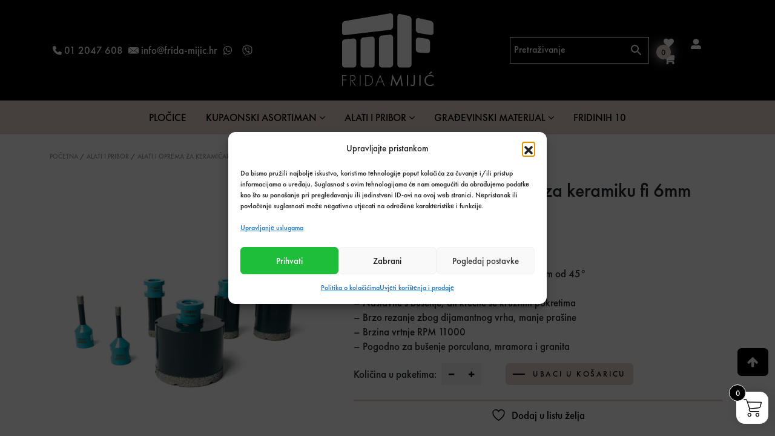

--- FILE ---
content_type: text/html; charset=UTF-8
request_url: https://frida-mijic.hr/proizvod/bihui-dijamantna-kruna-fi-6-navoj-m14/
body_size: 26963
content:
<!DOCTYPE html>
<html lang="hr">
<head>
	<meta charset="UTF-8">
	<meta name="viewport" content="width=device-width, initial-scale=1, shrink-to-fit=no">
	<link rel="profile" href="http://gmpg.org/xfn/11">
					<script>document.documentElement.className = document.documentElement.className + ' yes-js js_active js'</script>
			<meta name='robots' content='index, follow, max-image-preview:large, max-snippet:-1, max-video-preview:-1' />

<!-- Google Tag Manager for WordPress by gtm4wp.com -->
<script data-cfasync="false" data-pagespeed-no-defer>
	var gtm4wp_datalayer_name = "dataLayer";
	var dataLayer = dataLayer || [];
	const gtm4wp_use_sku_instead = 1;
	const gtm4wp_currency = 'EUR';
	const gtm4wp_product_per_impression = 10;
	const gtm4wp_clear_ecommerce = false;
	const gtm4wp_datalayer_max_timeout = 2000;
</script>
<!-- End Google Tag Manager for WordPress by gtm4wp.com -->
	<!-- This site is optimized with the Yoast SEO plugin v25.5 - https://yoast.com/wordpress/plugins/seo/ -->
	<title>BIHUI kruna dijamantna za keramiku fi 6mm M14 - Frida-Mijić</title>
	<link rel="canonical" href="https://frida-mijic.hr/proizvod/bihui-dijamantna-kruna-fi-6-navoj-m14/" />
	<meta property="og:locale" content="hr_HR" />
	<meta property="og:type" content="article" />
	<meta property="og:title" content="BIHUI kruna dijamantna za keramiku fi 6mm M14 - Frida-Mijić" />
	<meta property="og:description" content="- Za početak bušenja postavite krunu pod kutem od 45° - Nakon pokretanja, krunu vratite na 90° - Nastavite s bušenje, ali krećite se kružnim pokretima - Brzo rezanje zbog dijamantnog vrha, manje prašine - Brzina vrtnje RPM 11000 - Pogodno za bušenje porculana, mramora i granita Pročitaj više from BIHUI kruna dijamantna za keramiku fi 6mm M14" />
	<meta property="og:url" content="https://frida-mijic.hr/proizvod/bihui-dijamantna-kruna-fi-6-navoj-m14/" />
	<meta property="og:site_name" content="Frida" />
	<meta property="article:modified_time" content="2025-12-28T15:41:07+00:00" />
	<meta property="og:image" content="https://frida-mijic.hr/wp-content/uploads/2023/12/7226.png" />
	<meta property="og:image:width" content="800" />
	<meta property="og:image:height" content="800" />
	<meta property="og:image:type" content="image/png" />
	<meta name="twitter:card" content="summary_large_image" />
	<meta name="twitter:label1" content="Procijenjeno vrijeme čitanja" />
	<meta name="twitter:data1" content="1 minuta" />
	<script type="application/ld+json" class="yoast-schema-graph">{"@context":"https://schema.org","@graph":[{"@type":"WebPage","@id":"https://frida-mijic.hr/proizvod/bihui-dijamantna-kruna-fi-6-navoj-m14/","url":"https://frida-mijic.hr/proizvod/bihui-dijamantna-kruna-fi-6-navoj-m14/","name":"BIHUI kruna dijamantna za keramiku fi 6mm M14 - Frida-Mijić","isPartOf":{"@id":"https://frida-mijic.hr/#website"},"primaryImageOfPage":{"@id":"https://frida-mijic.hr/proizvod/bihui-dijamantna-kruna-fi-6-navoj-m14/#primaryimage"},"image":{"@id":"https://frida-mijic.hr/proizvod/bihui-dijamantna-kruna-fi-6-navoj-m14/#primaryimage"},"thumbnailUrl":"https://frida-mijic.hr/wp-content/uploads/2023/12/7226.png","datePublished":"2023-12-15T13:48:59+00:00","dateModified":"2025-12-28T15:41:07+00:00","breadcrumb":{"@id":"https://frida-mijic.hr/proizvod/bihui-dijamantna-kruna-fi-6-navoj-m14/#breadcrumb"},"inLanguage":"hr","potentialAction":[{"@type":"ReadAction","target":["https://frida-mijic.hr/proizvod/bihui-dijamantna-kruna-fi-6-navoj-m14/"]}]},{"@type":"ImageObject","inLanguage":"hr","@id":"https://frida-mijic.hr/proizvod/bihui-dijamantna-kruna-fi-6-navoj-m14/#primaryimage","url":"https://frida-mijic.hr/wp-content/uploads/2023/12/7226.png","contentUrl":"https://frida-mijic.hr/wp-content/uploads/2023/12/7226.png","width":800,"height":800},{"@type":"BreadcrumbList","@id":"https://frida-mijic.hr/proizvod/bihui-dijamantna-kruna-fi-6-navoj-m14/#breadcrumb","itemListElement":[{"@type":"ListItem","position":1,"name":"Početna stranica","item":"https://frida-mijic.hr/"},{"@type":"ListItem","position":2,"name":"Trgovina","item":"https://frida-mijic.hr/trgovina/"},{"@type":"ListItem","position":3,"name":"BIHUI kruna dijamantna za keramiku fi 6mm M14"}]},{"@type":"WebSite","@id":"https://frida-mijic.hr/#website","url":"https://frida-mijic.hr/","name":"Frida","description":"Frida-Mijić","potentialAction":[{"@type":"SearchAction","target":{"@type":"EntryPoint","urlTemplate":"https://frida-mijic.hr/?s={search_term_string}"},"query-input":{"@type":"PropertyValueSpecification","valueRequired":true,"valueName":"search_term_string"}}],"inLanguage":"hr"}]}</script>
	<!-- / Yoast SEO plugin. -->


<link rel='dns-prefetch' href='//unpkg.com' />
<link rel='dns-prefetch' href='//cdn.jsdelivr.net' />
<link rel="alternate" type="application/rss+xml" title="Frida &raquo; Kanal" href="https://frida-mijic.hr/feed/" />
<link rel="alternate" type="application/rss+xml" title="Frida &raquo; Kanal komentara" href="https://frida-mijic.hr/comments/feed/" />
<script>
window._wpemojiSettings = {"baseUrl":"https:\/\/s.w.org\/images\/core\/emoji\/15.0.3\/72x72\/","ext":".png","svgUrl":"https:\/\/s.w.org\/images\/core\/emoji\/15.0.3\/svg\/","svgExt":".svg","source":{"concatemoji":"https:\/\/frida-mijic.hr\/wp-includes\/js\/wp-emoji-release.min.js?ver=6.6.4"}};
/*! This file is auto-generated */
!function(i,n){var o,s,e;function c(e){try{var t={supportTests:e,timestamp:(new Date).valueOf()};sessionStorage.setItem(o,JSON.stringify(t))}catch(e){}}function p(e,t,n){e.clearRect(0,0,e.canvas.width,e.canvas.height),e.fillText(t,0,0);var t=new Uint32Array(e.getImageData(0,0,e.canvas.width,e.canvas.height).data),r=(e.clearRect(0,0,e.canvas.width,e.canvas.height),e.fillText(n,0,0),new Uint32Array(e.getImageData(0,0,e.canvas.width,e.canvas.height).data));return t.every(function(e,t){return e===r[t]})}function u(e,t,n){switch(t){case"flag":return n(e,"\ud83c\udff3\ufe0f\u200d\u26a7\ufe0f","\ud83c\udff3\ufe0f\u200b\u26a7\ufe0f")?!1:!n(e,"\ud83c\uddfa\ud83c\uddf3","\ud83c\uddfa\u200b\ud83c\uddf3")&&!n(e,"\ud83c\udff4\udb40\udc67\udb40\udc62\udb40\udc65\udb40\udc6e\udb40\udc67\udb40\udc7f","\ud83c\udff4\u200b\udb40\udc67\u200b\udb40\udc62\u200b\udb40\udc65\u200b\udb40\udc6e\u200b\udb40\udc67\u200b\udb40\udc7f");case"emoji":return!n(e,"\ud83d\udc26\u200d\u2b1b","\ud83d\udc26\u200b\u2b1b")}return!1}function f(e,t,n){var r="undefined"!=typeof WorkerGlobalScope&&self instanceof WorkerGlobalScope?new OffscreenCanvas(300,150):i.createElement("canvas"),a=r.getContext("2d",{willReadFrequently:!0}),o=(a.textBaseline="top",a.font="600 32px Arial",{});return e.forEach(function(e){o[e]=t(a,e,n)}),o}function t(e){var t=i.createElement("script");t.src=e,t.defer=!0,i.head.appendChild(t)}"undefined"!=typeof Promise&&(o="wpEmojiSettingsSupports",s=["flag","emoji"],n.supports={everything:!0,everythingExceptFlag:!0},e=new Promise(function(e){i.addEventListener("DOMContentLoaded",e,{once:!0})}),new Promise(function(t){var n=function(){try{var e=JSON.parse(sessionStorage.getItem(o));if("object"==typeof e&&"number"==typeof e.timestamp&&(new Date).valueOf()<e.timestamp+604800&&"object"==typeof e.supportTests)return e.supportTests}catch(e){}return null}();if(!n){if("undefined"!=typeof Worker&&"undefined"!=typeof OffscreenCanvas&&"undefined"!=typeof URL&&URL.createObjectURL&&"undefined"!=typeof Blob)try{var e="postMessage("+f.toString()+"("+[JSON.stringify(s),u.toString(),p.toString()].join(",")+"));",r=new Blob([e],{type:"text/javascript"}),a=new Worker(URL.createObjectURL(r),{name:"wpTestEmojiSupports"});return void(a.onmessage=function(e){c(n=e.data),a.terminate(),t(n)})}catch(e){}c(n=f(s,u,p))}t(n)}).then(function(e){for(var t in e)n.supports[t]=e[t],n.supports.everything=n.supports.everything&&n.supports[t],"flag"!==t&&(n.supports.everythingExceptFlag=n.supports.everythingExceptFlag&&n.supports[t]);n.supports.everythingExceptFlag=n.supports.everythingExceptFlag&&!n.supports.flag,n.DOMReady=!1,n.readyCallback=function(){n.DOMReady=!0}}).then(function(){return e}).then(function(){var e;n.supports.everything||(n.readyCallback(),(e=n.source||{}).concatemoji?t(e.concatemoji):e.wpemoji&&e.twemoji&&(t(e.twemoji),t(e.wpemoji)))}))}((window,document),window._wpemojiSettings);
</script>
<style id='wp-emoji-styles-inline-css'>

	img.wp-smiley, img.emoji {
		display: inline !important;
		border: none !important;
		box-shadow: none !important;
		height: 1em !important;
		width: 1em !important;
		margin: 0 0.07em !important;
		vertical-align: -0.1em !important;
		background: none !important;
		padding: 0 !important;
	}
</style>
<link rel='stylesheet' id='wp-block-library-css' href='https://frida-mijic.hr/wp-includes/css/dist/block-library/style.min.css?ver=6.6.4' media='all' />
<link rel='stylesheet' id='jquery-selectBox-css' href='https://frida-mijic.hr/wp-content/plugins/yith-woocommerce-wishlist/assets/css/jquery.selectBox.css?ver=1.2.0' media='all' />
<link rel='stylesheet' id='woocommerce_prettyPhoto_css-css' href='//frida-mijic.hr/wp-content/plugins/woocommerce/assets/css/prettyPhoto.css?ver=3.1.6' media='all' />
<link rel='stylesheet' id='yith-wcwl-main-css' href='https://frida-mijic.hr/wp-content/plugins/yith-woocommerce-wishlist/assets/css/style.css?ver=4.9.0' media='all' />
<style id='yith-wcwl-main-inline-css'>
 :root { --color-add-to-wishlist-background: #333333; --color-add-to-wishlist-text: #FFFFFF; --color-add-to-wishlist-border: #333333; --color-add-to-wishlist-background-hover: #333333; --color-add-to-wishlist-text-hover: #FFFFFF; --color-add-to-wishlist-border-hover: #333333; --rounded-corners-radius: 16px; --color-add-to-cart-background: #333333; --color-add-to-cart-text: #FFFFFF; --color-add-to-cart-border: #333333; --color-add-to-cart-background-hover: #4F4F4F; --color-add-to-cart-text-hover: #FFFFFF; --color-add-to-cart-border-hover: #4F4F4F; --add-to-cart-rounded-corners-radius: 16px; --color-button-style-1-background: #333333; --color-button-style-1-text: #FFFFFF; --color-button-style-1-border: #333333; --color-button-style-1-background-hover: #4F4F4F; --color-button-style-1-text-hover: #FFFFFF; --color-button-style-1-border-hover: #4F4F4F; --color-button-style-2-background: #333333; --color-button-style-2-text: #FFFFFF; --color-button-style-2-border: #333333; --color-button-style-2-background-hover: #4F4F4F; --color-button-style-2-text-hover: #FFFFFF; --color-button-style-2-border-hover: #4F4F4F; --color-wishlist-table-background: #FFFFFF; --color-wishlist-table-text: #6d6c6c; --color-wishlist-table-border: #FFFFFF; --color-headers-background: #F4F4F4; --color-share-button-color: #FFFFFF; --color-share-button-color-hover: #FFFFFF; --color-fb-button-background: #39599E; --color-fb-button-background-hover: #595A5A; --color-tw-button-background: #45AFE2; --color-tw-button-background-hover: #595A5A; --color-pr-button-background: #AB2E31; --color-pr-button-background-hover: #595A5A; --color-em-button-background: #FBB102; --color-em-button-background-hover: #595A5A; --color-wa-button-background: #00A901; --color-wa-button-background-hover: #595A5A; --feedback-duration: 3s } 
 :root { --color-add-to-wishlist-background: #333333; --color-add-to-wishlist-text: #FFFFFF; --color-add-to-wishlist-border: #333333; --color-add-to-wishlist-background-hover: #333333; --color-add-to-wishlist-text-hover: #FFFFFF; --color-add-to-wishlist-border-hover: #333333; --rounded-corners-radius: 16px; --color-add-to-cart-background: #333333; --color-add-to-cart-text: #FFFFFF; --color-add-to-cart-border: #333333; --color-add-to-cart-background-hover: #4F4F4F; --color-add-to-cart-text-hover: #FFFFFF; --color-add-to-cart-border-hover: #4F4F4F; --add-to-cart-rounded-corners-radius: 16px; --color-button-style-1-background: #333333; --color-button-style-1-text: #FFFFFF; --color-button-style-1-border: #333333; --color-button-style-1-background-hover: #4F4F4F; --color-button-style-1-text-hover: #FFFFFF; --color-button-style-1-border-hover: #4F4F4F; --color-button-style-2-background: #333333; --color-button-style-2-text: #FFFFFF; --color-button-style-2-border: #333333; --color-button-style-2-background-hover: #4F4F4F; --color-button-style-2-text-hover: #FFFFFF; --color-button-style-2-border-hover: #4F4F4F; --color-wishlist-table-background: #FFFFFF; --color-wishlist-table-text: #6d6c6c; --color-wishlist-table-border: #FFFFFF; --color-headers-background: #F4F4F4; --color-share-button-color: #FFFFFF; --color-share-button-color-hover: #FFFFFF; --color-fb-button-background: #39599E; --color-fb-button-background-hover: #595A5A; --color-tw-button-background: #45AFE2; --color-tw-button-background-hover: #595A5A; --color-pr-button-background: #AB2E31; --color-pr-button-background-hover: #595A5A; --color-em-button-background: #FBB102; --color-em-button-background-hover: #595A5A; --color-wa-button-background: #00A901; --color-wa-button-background-hover: #595A5A; --feedback-duration: 3s } 
</style>
<style id='classic-theme-styles-inline-css'>
/*! This file is auto-generated */
.wp-block-button__link{color:#fff;background-color:#32373c;border-radius:9999px;box-shadow:none;text-decoration:none;padding:calc(.667em + 2px) calc(1.333em + 2px);font-size:1.125em}.wp-block-file__button{background:#32373c;color:#fff;text-decoration:none}
</style>
<style id='global-styles-inline-css'>
:root{--wp--preset--aspect-ratio--square: 1;--wp--preset--aspect-ratio--4-3: 4/3;--wp--preset--aspect-ratio--3-4: 3/4;--wp--preset--aspect-ratio--3-2: 3/2;--wp--preset--aspect-ratio--2-3: 2/3;--wp--preset--aspect-ratio--16-9: 16/9;--wp--preset--aspect-ratio--9-16: 9/16;--wp--preset--color--black: #000000;--wp--preset--color--cyan-bluish-gray: #abb8c3;--wp--preset--color--white: #fff;--wp--preset--color--pale-pink: #f78da7;--wp--preset--color--vivid-red: #cf2e2e;--wp--preset--color--luminous-vivid-orange: #ff6900;--wp--preset--color--luminous-vivid-amber: #fcb900;--wp--preset--color--light-green-cyan: #7bdcb5;--wp--preset--color--vivid-green-cyan: #00d084;--wp--preset--color--pale-cyan-blue: #8ed1fc;--wp--preset--color--vivid-cyan-blue: #0693e3;--wp--preset--color--vivid-purple: #9b51e0;--wp--preset--color--blue: #007bff;--wp--preset--color--indigo: #6610f2;--wp--preset--color--purple: #5533ff;--wp--preset--color--pink: #e83e8c;--wp--preset--color--red: #dc3545;--wp--preset--color--orange: #fd7e14;--wp--preset--color--yellow: #ffc107;--wp--preset--color--green: #28a745;--wp--preset--color--teal: #20c997;--wp--preset--color--cyan: #17a2b8;--wp--preset--color--gray: #6c757d;--wp--preset--color--gray-dark: #343a40;--wp--preset--gradient--vivid-cyan-blue-to-vivid-purple: linear-gradient(135deg,rgba(6,147,227,1) 0%,rgb(155,81,224) 100%);--wp--preset--gradient--light-green-cyan-to-vivid-green-cyan: linear-gradient(135deg,rgb(122,220,180) 0%,rgb(0,208,130) 100%);--wp--preset--gradient--luminous-vivid-amber-to-luminous-vivid-orange: linear-gradient(135deg,rgba(252,185,0,1) 0%,rgba(255,105,0,1) 100%);--wp--preset--gradient--luminous-vivid-orange-to-vivid-red: linear-gradient(135deg,rgba(255,105,0,1) 0%,rgb(207,46,46) 100%);--wp--preset--gradient--very-light-gray-to-cyan-bluish-gray: linear-gradient(135deg,rgb(238,238,238) 0%,rgb(169,184,195) 100%);--wp--preset--gradient--cool-to-warm-spectrum: linear-gradient(135deg,rgb(74,234,220) 0%,rgb(151,120,209) 20%,rgb(207,42,186) 40%,rgb(238,44,130) 60%,rgb(251,105,98) 80%,rgb(254,248,76) 100%);--wp--preset--gradient--blush-light-purple: linear-gradient(135deg,rgb(255,206,236) 0%,rgb(152,150,240) 100%);--wp--preset--gradient--blush-bordeaux: linear-gradient(135deg,rgb(254,205,165) 0%,rgb(254,45,45) 50%,rgb(107,0,62) 100%);--wp--preset--gradient--luminous-dusk: linear-gradient(135deg,rgb(255,203,112) 0%,rgb(199,81,192) 50%,rgb(65,88,208) 100%);--wp--preset--gradient--pale-ocean: linear-gradient(135deg,rgb(255,245,203) 0%,rgb(182,227,212) 50%,rgb(51,167,181) 100%);--wp--preset--gradient--electric-grass: linear-gradient(135deg,rgb(202,248,128) 0%,rgb(113,206,126) 100%);--wp--preset--gradient--midnight: linear-gradient(135deg,rgb(2,3,129) 0%,rgb(40,116,252) 100%);--wp--preset--font-size--small: 13px;--wp--preset--font-size--medium: 20px;--wp--preset--font-size--large: 36px;--wp--preset--font-size--x-large: 42px;--wp--preset--font-family--inter: "Inter", sans-serif;--wp--preset--font-family--cardo: Cardo;--wp--preset--spacing--20: 0.44rem;--wp--preset--spacing--30: 0.67rem;--wp--preset--spacing--40: 1rem;--wp--preset--spacing--50: 1.5rem;--wp--preset--spacing--60: 2.25rem;--wp--preset--spacing--70: 3.38rem;--wp--preset--spacing--80: 5.06rem;--wp--preset--shadow--natural: 6px 6px 9px rgba(0, 0, 0, 0.2);--wp--preset--shadow--deep: 12px 12px 50px rgba(0, 0, 0, 0.4);--wp--preset--shadow--sharp: 6px 6px 0px rgba(0, 0, 0, 0.2);--wp--preset--shadow--outlined: 6px 6px 0px -3px rgba(255, 255, 255, 1), 6px 6px rgba(0, 0, 0, 1);--wp--preset--shadow--crisp: 6px 6px 0px rgba(0, 0, 0, 1);}:where(.is-layout-flex){gap: 0.5em;}:where(.is-layout-grid){gap: 0.5em;}body .is-layout-flex{display: flex;}.is-layout-flex{flex-wrap: wrap;align-items: center;}.is-layout-flex > :is(*, div){margin: 0;}body .is-layout-grid{display: grid;}.is-layout-grid > :is(*, div){margin: 0;}:where(.wp-block-columns.is-layout-flex){gap: 2em;}:where(.wp-block-columns.is-layout-grid){gap: 2em;}:where(.wp-block-post-template.is-layout-flex){gap: 1.25em;}:where(.wp-block-post-template.is-layout-grid){gap: 1.25em;}.has-black-color{color: var(--wp--preset--color--black) !important;}.has-cyan-bluish-gray-color{color: var(--wp--preset--color--cyan-bluish-gray) !important;}.has-white-color{color: var(--wp--preset--color--white) !important;}.has-pale-pink-color{color: var(--wp--preset--color--pale-pink) !important;}.has-vivid-red-color{color: var(--wp--preset--color--vivid-red) !important;}.has-luminous-vivid-orange-color{color: var(--wp--preset--color--luminous-vivid-orange) !important;}.has-luminous-vivid-amber-color{color: var(--wp--preset--color--luminous-vivid-amber) !important;}.has-light-green-cyan-color{color: var(--wp--preset--color--light-green-cyan) !important;}.has-vivid-green-cyan-color{color: var(--wp--preset--color--vivid-green-cyan) !important;}.has-pale-cyan-blue-color{color: var(--wp--preset--color--pale-cyan-blue) !important;}.has-vivid-cyan-blue-color{color: var(--wp--preset--color--vivid-cyan-blue) !important;}.has-vivid-purple-color{color: var(--wp--preset--color--vivid-purple) !important;}.has-black-background-color{background-color: var(--wp--preset--color--black) !important;}.has-cyan-bluish-gray-background-color{background-color: var(--wp--preset--color--cyan-bluish-gray) !important;}.has-white-background-color{background-color: var(--wp--preset--color--white) !important;}.has-pale-pink-background-color{background-color: var(--wp--preset--color--pale-pink) !important;}.has-vivid-red-background-color{background-color: var(--wp--preset--color--vivid-red) !important;}.has-luminous-vivid-orange-background-color{background-color: var(--wp--preset--color--luminous-vivid-orange) !important;}.has-luminous-vivid-amber-background-color{background-color: var(--wp--preset--color--luminous-vivid-amber) !important;}.has-light-green-cyan-background-color{background-color: var(--wp--preset--color--light-green-cyan) !important;}.has-vivid-green-cyan-background-color{background-color: var(--wp--preset--color--vivid-green-cyan) !important;}.has-pale-cyan-blue-background-color{background-color: var(--wp--preset--color--pale-cyan-blue) !important;}.has-vivid-cyan-blue-background-color{background-color: var(--wp--preset--color--vivid-cyan-blue) !important;}.has-vivid-purple-background-color{background-color: var(--wp--preset--color--vivid-purple) !important;}.has-black-border-color{border-color: var(--wp--preset--color--black) !important;}.has-cyan-bluish-gray-border-color{border-color: var(--wp--preset--color--cyan-bluish-gray) !important;}.has-white-border-color{border-color: var(--wp--preset--color--white) !important;}.has-pale-pink-border-color{border-color: var(--wp--preset--color--pale-pink) !important;}.has-vivid-red-border-color{border-color: var(--wp--preset--color--vivid-red) !important;}.has-luminous-vivid-orange-border-color{border-color: var(--wp--preset--color--luminous-vivid-orange) !important;}.has-luminous-vivid-amber-border-color{border-color: var(--wp--preset--color--luminous-vivid-amber) !important;}.has-light-green-cyan-border-color{border-color: var(--wp--preset--color--light-green-cyan) !important;}.has-vivid-green-cyan-border-color{border-color: var(--wp--preset--color--vivid-green-cyan) !important;}.has-pale-cyan-blue-border-color{border-color: var(--wp--preset--color--pale-cyan-blue) !important;}.has-vivid-cyan-blue-border-color{border-color: var(--wp--preset--color--vivid-cyan-blue) !important;}.has-vivid-purple-border-color{border-color: var(--wp--preset--color--vivid-purple) !important;}.has-vivid-cyan-blue-to-vivid-purple-gradient-background{background: var(--wp--preset--gradient--vivid-cyan-blue-to-vivid-purple) !important;}.has-light-green-cyan-to-vivid-green-cyan-gradient-background{background: var(--wp--preset--gradient--light-green-cyan-to-vivid-green-cyan) !important;}.has-luminous-vivid-amber-to-luminous-vivid-orange-gradient-background{background: var(--wp--preset--gradient--luminous-vivid-amber-to-luminous-vivid-orange) !important;}.has-luminous-vivid-orange-to-vivid-red-gradient-background{background: var(--wp--preset--gradient--luminous-vivid-orange-to-vivid-red) !important;}.has-very-light-gray-to-cyan-bluish-gray-gradient-background{background: var(--wp--preset--gradient--very-light-gray-to-cyan-bluish-gray) !important;}.has-cool-to-warm-spectrum-gradient-background{background: var(--wp--preset--gradient--cool-to-warm-spectrum) !important;}.has-blush-light-purple-gradient-background{background: var(--wp--preset--gradient--blush-light-purple) !important;}.has-blush-bordeaux-gradient-background{background: var(--wp--preset--gradient--blush-bordeaux) !important;}.has-luminous-dusk-gradient-background{background: var(--wp--preset--gradient--luminous-dusk) !important;}.has-pale-ocean-gradient-background{background: var(--wp--preset--gradient--pale-ocean) !important;}.has-electric-grass-gradient-background{background: var(--wp--preset--gradient--electric-grass) !important;}.has-midnight-gradient-background{background: var(--wp--preset--gradient--midnight) !important;}.has-small-font-size{font-size: var(--wp--preset--font-size--small) !important;}.has-medium-font-size{font-size: var(--wp--preset--font-size--medium) !important;}.has-large-font-size{font-size: var(--wp--preset--font-size--large) !important;}.has-x-large-font-size{font-size: var(--wp--preset--font-size--x-large) !important;}
:where(.wp-block-post-template.is-layout-flex){gap: 1.25em;}:where(.wp-block-post-template.is-layout-grid){gap: 1.25em;}
:where(.wp-block-columns.is-layout-flex){gap: 2em;}:where(.wp-block-columns.is-layout-grid){gap: 2em;}
:root :where(.wp-block-pullquote){font-size: 1.5em;line-height: 1.6;}
</style>
<link rel='stylesheet' id='contact-form-7-css' href='https://frida-mijic.hr/wp-content/plugins/contact-form-7/includes/css/styles.css?ver=6.0.1' media='all' />
<link rel='stylesheet' id='photoswipe-css' href='https://frida-mijic.hr/wp-content/plugins/woocommerce/assets/css/photoswipe/photoswipe.min.css?ver=9.4.3' media='all' />
<link rel='stylesheet' id='photoswipe-default-skin-css' href='https://frida-mijic.hr/wp-content/plugins/woocommerce/assets/css/photoswipe/default-skin/default-skin.min.css?ver=9.4.3' media='all' />
<link rel='stylesheet' id='woocommerce-layout-css' href='https://frida-mijic.hr/wp-content/plugins/woocommerce/assets/css/woocommerce-layout.css?ver=9.4.3' media='all' />
<link rel='stylesheet' id='woocommerce-smallscreen-css' href='https://frida-mijic.hr/wp-content/plugins/woocommerce/assets/css/woocommerce-smallscreen.css?ver=9.4.3' media='only screen and (max-width: 768px)' />
<link rel='stylesheet' id='woocommerce-general-css' href='https://frida-mijic.hr/wp-content/plugins/woocommerce/assets/css/woocommerce.css?ver=9.4.3' media='all' />
<style id='woocommerce-inline-inline-css'>
.woocommerce form .form-row .required { visibility: visible; }
</style>
<link rel='stylesheet' id='aws-style-css' href='https://frida-mijic.hr/wp-content/plugins/advanced-woo-search/assets/css/common.min.css?ver=3.45' media='all' />
<link rel='stylesheet' id='corvuspay-css' href='https://frida-mijic.hr/wp-content/plugins/corvuspay-woocommerce-integration/assets/css/corvuspay.css?ver=1.0.0' media='all' />
<link rel='stylesheet' id='cmplz-general-css' href='https://frida-mijic.hr/wp-content/plugins/complianz-gdpr/assets/css/cookieblocker.min.css?ver=1759572632' media='all' />
<link rel='stylesheet' id='xoo-wsc-fonts-css' href='https://frida-mijic.hr/wp-content/plugins/side-cart-woocommerce/assets/css/xoo-wsc-fonts.css?ver=2.6.8' media='all' />
<link rel='stylesheet' id='xoo-wsc-style-css' href='https://frida-mijic.hr/wp-content/plugins/side-cart-woocommerce/assets/css/xoo-wsc-style.css?ver=2.6.8' media='all' />
<style id='xoo-wsc-style-inline-css'>




.xoo-wsc-ft-buttons-cont a.xoo-wsc-ft-btn, .xoo-wsc-container .xoo-wsc-btn {
	background-color: #000000;
	color: #ffffff;
	border: 2px solid #ffffff;
	padding: 10px 20px;
}

.xoo-wsc-ft-buttons-cont a.xoo-wsc-ft-btn:hover, .xoo-wsc-container .xoo-wsc-btn:hover {
	background-color: #ffffff;
	color: #000000;
	border: 2px solid #000000;
}

 

.xoo-wsc-footer{
	background-color: #ffffff;
	color: #000000;
	padding: 10px 10px;
	box-shadow: 0 -5px 10px #0000001a;
}

.xoo-wsc-footer, .xoo-wsc-footer a, .xoo-wsc-footer .amount{
	font-size: 18px;
}

.xoo-wsc-btn .amount{
	color: #ffffff}

.xoo-wsc-btn:hover .amount{
	color: #000000;
}

.xoo-wsc-ft-buttons-cont{
	grid-template-columns: auto;
}

.xoo-wsc-basket{
	bottom: 10px;
	right: 1px;
	background-color: #ffffff;
	color: #000000;
	box-shadow: 0px 0px 15px 2px #0000001a;
	border-radius: 14px;
	display: flex;
	width: 53px;
	height: 53px;
}


.xoo-wsc-bki{
	font-size: 30px}

.xoo-wsc-items-count{
	top: -12px;
	left: -12px;
}

.xoo-wsc-items-count{
	background-color: #000000;
	color: #ffffff;
}

.xoo-wsc-container, .xoo-wsc-slider{
	max-width: 350px;
	right: -350px;
	top: 0;bottom: 0;
	bottom: 0;
	font-family: }


.xoo-wsc-cart-active .xoo-wsc-container, .xoo-wsc-slider-active .xoo-wsc-slider{
	right: 0;
}


.xoo-wsc-cart-active .xoo-wsc-basket{
	right: 350px;
}

.xoo-wsc-slider{
	right: -350px;
}

span.xoo-wsch-close {
    font-size: 18px;
    right: 10px;
}

.xoo-wsch-top{
	justify-content: center;
}

.xoo-wsch-text{
	font-size: 20px;
}

.xoo-wsc-header{
	color: #000000;
	background-color: #ffffff;
	border-bottom: 2px solid #eee;
}


.xoo-wsc-body{
	background-color: #f8f9fa;
}

.xoo-wsc-products:not(.xoo-wsc-pattern-card), .xoo-wsc-products:not(.xoo-wsc-pattern-card) span.amount, .xoo-wsc-products:not(.xoo-wsc-pattern-card) a{
	font-size: 16px;
	color: #000000;
}

.xoo-wsc-products:not(.xoo-wsc-pattern-card) .xoo-wsc-product{
	padding: 10px 15px;
	margin: 10px 15px;
	border-radius: 5px;
	box-shadow: 0 2px 2px #00000005;
	background-color: #ffffff;
}

.xoo-wsc-sum-col{
	justify-content: center;
}


/** Shortcode **/
.xoo-wsc-sc-count{
	background-color: #000000;
	color: #ffffff;
}

.xoo-wsc-sc-bki{
	font-size: 28px;
	color: #000000;
}
.xoo-wsc-sc-cont{
	color: #000000;
}


.xoo-wsc-product dl.variation {
	display: block;
}


.xoo-wsc-product-cont{
	padding: 10px 10px;
}

.xoo-wsc-products:not(.xoo-wsc-pattern-card) .xoo-wsc-img-col{
	width: 28%;
}

.xoo-wsc-pattern-card .xoo-wsc-img-col img{
	max-width: 100%;
	height: auto;
}

.xoo-wsc-products:not(.xoo-wsc-pattern-card) .xoo-wsc-sum-col{
	width: 72%;
}

.xoo-wsc-pattern-card .xoo-wsc-product-cont{
	width: 50% 
}

@media only screen and (max-width: 600px) {
	.xoo-wsc-pattern-card .xoo-wsc-product-cont  {
		width: 50%;
	}
}


.xoo-wsc-pattern-card .xoo-wsc-product{
	border: 0;
	box-shadow: 0px 10px 15px -12px #0000001a;
}


.xoo-wsc-sm-front{
	background-color: #eee;
}
.xoo-wsc-pattern-card, .xoo-wsc-sm-front{
	border-bottom-left-radius: 5px;
	border-bottom-right-radius: 5px;
}
.xoo-wsc-pattern-card, .xoo-wsc-img-col img, .xoo-wsc-img-col, .xoo-wsc-sm-back-cont{
	border-top-left-radius: 5px;
	border-top-right-radius: 5px;
}
.xoo-wsc-sm-back{
	background-color: #fff;
}
.xoo-wsc-pattern-card, .xoo-wsc-pattern-card a, .xoo-wsc-pattern-card .amount{
	font-size: 16px;
}

.xoo-wsc-sm-front, .xoo-wsc-sm-front a, .xoo-wsc-sm-front .amount{
	color: #000;
}

.xoo-wsc-sm-back, .xoo-wsc-sm-back a, .xoo-wsc-sm-back .amount{
	color: #000;
}


.magictime {
    animation-duration: 0.5s;
}


</style>
<link rel='stylesheet' id='virtualna-styles-css' href='https://frida-mijic.hr/wp-content/themes/VirtualnaTvornica/css/theme.min.css?ver=1.2.2.1700129702' media='all' />
<link rel='stylesheet' id='virtualna-custom-styles-css' href='https://frida-mijic.hr/wp-content/themes/VirtualnaTvornica/css/custom.css?ver=1.2.2.1700129702' media='all' />
<link rel='stylesheet' id='virtualna-animation-css' href='https://unpkg.com/aos@next/dist/aos.css?ver=6.6.4' media='all' />
<link rel='stylesheet' id='virtualna-swiper-css-css' href='https://cdn.jsdelivr.net/npm/swiper@11/swiper-bundle.min.css?ver=6.6.4' media='all' />
<link rel='stylesheet' id='flexible-shipping-free-shipping-css' href='https://frida-mijic.hr/wp-content/plugins/flexible-shipping/assets/dist/css/free-shipping.css?ver=6.2.1.2' media='all' />
<link rel='stylesheet' id='bellows-css' href='https://frida-mijic.hr/wp-content/plugins/bellows-accordion-menu/assets/css/bellows.min.css?ver=1.4.4' media='all' />
<link rel='stylesheet' id='bellows-font-awesome-css' href='https://frida-mijic.hr/wp-content/plugins/bellows-accordion-menu/assets/css/fontawesome/css/font-awesome.min.css?ver=1.4.4' media='all' />
<script src="https://frida-mijic.hr/wp-includes/js/jquery/jquery.min.js?ver=3.7.1" id="jquery-core-js"></script>
<script src="https://frida-mijic.hr/wp-includes/js/jquery/jquery-migrate.min.js?ver=3.4.1" id="jquery-migrate-js"></script>
<script src="https://frida-mijic.hr/wp-content/plugins/woocommerce/assets/js/jquery-blockui/jquery.blockUI.min.js?ver=2.7.0-wc.9.4.3" id="jquery-blockui-js" defer data-wp-strategy="defer"></script>
<script id="wc-add-to-cart-js-extra">
var wc_add_to_cart_params = {"ajax_url":"\/wp-admin\/admin-ajax.php","wc_ajax_url":"\/?wc-ajax=%%endpoint%%","i18n_view_cart":"Provjeri ko\u0161aricu","cart_url":"https:\/\/frida-mijic.hr\/kosarica\/","is_cart":"","cart_redirect_after_add":"no"};
</script>
<script src="https://frida-mijic.hr/wp-content/plugins/woocommerce/assets/js/frontend/add-to-cart.min.js?ver=9.4.3" id="wc-add-to-cart-js" defer data-wp-strategy="defer"></script>
<script src="https://frida-mijic.hr/wp-content/plugins/woocommerce/assets/js/flexslider/jquery.flexslider.min.js?ver=2.7.2-wc.9.4.3" id="flexslider-js" defer data-wp-strategy="defer"></script>
<script src="https://frida-mijic.hr/wp-content/plugins/woocommerce/assets/js/photoswipe/photoswipe.min.js?ver=4.1.1-wc.9.4.3" id="photoswipe-js" defer data-wp-strategy="defer"></script>
<script src="https://frida-mijic.hr/wp-content/plugins/woocommerce/assets/js/photoswipe/photoswipe-ui-default.min.js?ver=4.1.1-wc.9.4.3" id="photoswipe-ui-default-js" defer data-wp-strategy="defer"></script>
<script id="wc-single-product-js-extra">
var wc_single_product_params = {"i18n_required_rating_text":"Molimo odaberite svoju ocjenu","review_rating_required":"yes","flexslider":{"rtl":false,"animation":"slide","smoothHeight":true,"directionNav":false,"controlNav":"thumbnails","slideshow":false,"animationSpeed":500,"animationLoop":false,"allowOneSlide":false},"zoom_enabled":"","zoom_options":[],"photoswipe_enabled":"1","photoswipe_options":{"shareEl":false,"closeOnScroll":false,"history":false,"hideAnimationDuration":0,"showAnimationDuration":0},"flexslider_enabled":"1"};
</script>
<script src="https://frida-mijic.hr/wp-content/plugins/woocommerce/assets/js/frontend/single-product.min.js?ver=9.4.3" id="wc-single-product-js" defer data-wp-strategy="defer"></script>
<script src="https://frida-mijic.hr/wp-content/plugins/woocommerce/assets/js/js-cookie/js.cookie.min.js?ver=2.1.4-wc.9.4.3" id="js-cookie-js" defer data-wp-strategy="defer"></script>
<script id="woocommerce-js-extra">
var woocommerce_params = {"ajax_url":"\/wp-admin\/admin-ajax.php","wc_ajax_url":"\/?wc-ajax=%%endpoint%%"};
</script>
<script src="https://frida-mijic.hr/wp-content/plugins/woocommerce/assets/js/frontend/woocommerce.min.js?ver=9.4.3" id="woocommerce-js" defer data-wp-strategy="defer"></script>
<script src="https://frida-mijic.hr/wp-content/plugins/corvuspay-woocommerce-integration/assets/js/frontend/corvuspay-checkout.js?ver=6.6.4" id="corvuspay-js"></script>
<script id="WCPAY_ASSETS-js-extra">
var wcpayAssets = {"url":"https:\/\/frida-mijic.hr\/wp-content\/plugins\/woocommerce-payments\/dist\/"};
</script>
<script src="https://unpkg.com/aos@next/dist/aos.js?ver=6.6.4" id="virtualna-animation-script-js"></script>
<script src="https://cdn.jsdelivr.net/npm/swiper@11/swiper-bundle.min.js?ver=6.6.4" id="virtualna-swiper-js-js"></script>
<link rel="https://api.w.org/" href="https://frida-mijic.hr/wp-json/" /><link rel="alternate" title="JSON" type="application/json" href="https://frida-mijic.hr/wp-json/wp/v2/product/248" /><link rel="EditURI" type="application/rsd+xml" title="RSD" href="https://frida-mijic.hr/xmlrpc.php?rsd" />
<meta name="generator" content="WordPress 6.6.4" />
<meta name="generator" content="WooCommerce 9.4.3" />
<link rel='shortlink' href='https://frida-mijic.hr/?p=248' />
<link rel="alternate" title="oEmbed (JSON)" type="application/json+oembed" href="https://frida-mijic.hr/wp-json/oembed/1.0/embed?url=https%3A%2F%2Ffrida-mijic.hr%2Fproizvod%2Fbihui-dijamantna-kruna-fi-6-navoj-m14%2F" />
<link rel="alternate" title="oEmbed (XML)" type="text/xml+oembed" href="https://frida-mijic.hr/wp-json/oembed/1.0/embed?url=https%3A%2F%2Ffrida-mijic.hr%2Fproizvod%2Fbihui-dijamantna-kruna-fi-6-navoj-m14%2F&#038;format=xml" />
<style id="bellows-custom-generated-css">
/* Status: Loaded from Transient */

</style>			<style>.cmplz-hidden {
					display: none !important;
				}</style>
<!-- Google Tag Manager for WordPress by gtm4wp.com -->
<!-- GTM Container placement set to automatic -->
<script data-cfasync="false" data-pagespeed-no-defer>
	var dataLayer_content = {"pagePostType":"product","pagePostType2":"single-product","pagePostAuthor":"vt_admin","customerTotalOrders":0,"customerTotalOrderValue":0,"customerFirstName":"","customerLastName":"","customerBillingFirstName":"","customerBillingLastName":"","customerBillingCompany":"","customerBillingAddress1":"","customerBillingAddress2":"","customerBillingCity":"","customerBillingState":"","customerBillingPostcode":"","customerBillingCountry":"","customerBillingEmail":"","customerBillingEmailHash":"","customerBillingPhone":"","customerShippingFirstName":"","customerShippingLastName":"","customerShippingCompany":"","customerShippingAddress1":"","customerShippingAddress2":"","customerShippingCity":"","customerShippingState":"","customerShippingPostcode":"","customerShippingCountry":"","productRatingCounts":[],"productAverageRating":0,"productReviewCount":0,"productType":"simple","productIsVariable":0};
	dataLayer.push( dataLayer_content );
</script>
<script data-cfasync="false" data-pagespeed-no-defer>
(function(w,d,s,l,i){w[l]=w[l]||[];w[l].push({'gtm.start':
new Date().getTime(),event:'gtm.js'});var f=d.getElementsByTagName(s)[0],
j=d.createElement(s),dl=l!='dataLayer'?'&l='+l:'';j.async=true;j.src=
'//www.googletagmanager.com/gtm.js?id='+i+dl;f.parentNode.insertBefore(j,f);
})(window,document,'script','dataLayer','GTM-WGMBFFJ8');
</script>
<!-- End Google Tag Manager for WordPress by gtm4wp.com --><meta name="mobile-web-app-capable" content="yes">
<meta name="apple-mobile-web-app-capable" content="yes">
<meta name="apple-mobile-web-app-title" content="Frida - Frida-Mijić">
	<noscript><style>.woocommerce-product-gallery{ opacity: 1 !important; }</style></noscript>
	<style id='wp-fonts-local'>
@font-face{font-family:Inter;font-style:normal;font-weight:300 900;font-display:fallback;src:url('https://frida-mijic.hr/wp-content/plugins/woocommerce/assets/fonts/Inter-VariableFont_slnt,wght.woff2') format('woff2');font-stretch:normal;}
@font-face{font-family:Cardo;font-style:normal;font-weight:400;font-display:fallback;src:url('https://frida-mijic.hr/wp-content/plugins/woocommerce/assets/fonts/cardo_normal_400.woff2') format('woff2');}
</style>
<link rel="icon" href="https://frida-mijic.hr/wp-content/uploads/2023/11/favicon.png" sizes="32x32" />
<link rel="icon" href="https://frida-mijic.hr/wp-content/uploads/2023/11/favicon.png" sizes="192x192" />
<link rel="apple-touch-icon" href="https://frida-mijic.hr/wp-content/uploads/2023/11/favicon.png" />
<meta name="msapplication-TileImage" content="https://frida-mijic.hr/wp-content/uploads/2023/11/favicon.png" />
	

</head>

<body data-cmplz=2 class="product-template-default single single-product postid-248 wp-embed-responsive theme-VirtualnaTvornica woocommerce woocommerce-page woocommerce-no-js virtualna-has-sidebar" itemscope itemtype="http://schema.org/WebSite">

<!-- GTM Container placement set to automatic -->
<!-- Google Tag Manager (noscript) -->
				<noscript><iframe src="https://www.googletagmanager.com/ns.html?id=GTM-WGMBFFJ8" height="0" width="0" style="display:none;visibility:hidden" aria-hidden="true"></iframe></noscript>
<!-- End Google Tag Manager (noscript) -->
	<header id="wrapper-navbar">

		<a class="skip-link visually-hidden-focusable" href="#content">
			Skip to content		</a>

		
<div class="header-black d-block d-md-none">
	<div class="container">
		<div class="row">
			<div class="col-4">
				<div class="d-flex justify-content-between header-contact-info contact-info">
					<a href="tel:+01 2047 608"><img class="me-2" src="/wp-content/themes/VirtualnaTvornica/images/Phone.svg" alt="Kontakt"></a>
					<a href="mailto:info@frida-mijic.hr"><img class="me-2" src="/wp-content/themes/VirtualnaTvornica/images/mail 1.svg" alt="Kontakt"></a>
					<a href=""><i class="fa fa-whatsapp me-2" aria-hidden="true"></i></a>
					<a href=""><img class="me-2" width="17" src="/wp-content/themes/VirtualnaTvornica/images/viber.svg" alt="Kontakt"></a>
					<a href="/wishlist/"><i class="yith-wcwl-icon fa fa-heart"></i></a>
					<!-- <a href="https://www.facebook.com/profile.php?id=100063791602400" target="_blank" rel="noopener noreferrer"><i class="fa fa-facebook me-2" aria-hidden="true"></i></a>
					<a href="https://instagram.com/frida_mijic?igshid=YzAwZjE1ZTI0Zg==" target="_blank" rel="noopener noreferrer"><i class="fa fa-instagram" aria-hidden="true"></i></a>
				 	-->
				</div>
			</div>
			<div class="col-4">
				<div class="text-center">
					<a href="/"><img src="/wp-content/themes/VirtualnaTvornica/images/Frida-mijic-white.svg" class="logo" alt="logo"></a>
				</div>
			</div>
			<div class="col-4">
				<div class="d-flex">
					<div class="search-field">
						<div class="aws-container" data-url="/?wc-ajax=aws_action" data-siteurl="https://frida-mijic.hr" data-lang="" data-show-loader="true" data-show-more="true" data-show-page="true" data-ajax-search="true" data-show-clear="true" data-mobile-screen="false" data-use-analytics="false" data-min-chars="1" data-buttons-order="2" data-timeout="300" data-is-mobile="false" data-page-id="248" data-tax="" ><form class="aws-search-form" action="https://frida-mijic.hr/" method="get" role="search" ><div class="aws-wrapper"><label class="aws-search-label" for="6951524f1ac3f">Pretraživanje</label><input type="search" name="s" id="6951524f1ac3f" value="" class="aws-search-field" placeholder="Pretraživanje" autocomplete="off" /><input type="hidden" name="post_type" value="product"><input type="hidden" name="type_aws" value="true"><div class="aws-search-clear"><span>×</span></div><div class="aws-loader"></div></div><div class="aws-search-btn aws-form-btn"><span class="aws-search-btn_icon"><svg focusable="false" xmlns="http://www.w3.org/2000/svg" viewBox="0 0 24 24" width="24px"><path d="M15.5 14h-.79l-.28-.27C15.41 12.59 16 11.11 16 9.5 16 5.91 13.09 3 9.5 3S3 5.91 3 9.5 5.91 16 9.5 16c1.61 0 3.09-.59 4.23-1.57l.27.28v.79l5 4.99L20.49 19l-4.99-5zm-6 0C7.01 14 5 11.99 5 9.5S7.01 5 9.5 5 14 7.01 14 9.5 11.99 14 9.5 14z"></path></svg></span></div></form></div>					</div>

				</div>
			</div>
		</div>
	</div>
</div>

<div class="header-black d-none d-md-block">
	<div class="container">
		<div class="row header-contact-info contact-info">
			<div class="col-12 col-md-4">
				<div class="d-flex flex-row flex-md-column flex-xl-row align-items-center justify-content-around h-100">
					<div class="d-flex">
						<img class="me-1" src="/wp-content/themes/VirtualnaTvornica/images/Phone.svg" alt=""><a href="tel:+01 2047 608">01 2047 608</a>
					</div>
					<div class="d-flex">
						<img class="me-1" src="/wp-content/themes/VirtualnaTvornica/images/mail 1.svg" alt=""><a href="mailto:info@frida-mijic.hr"> info@frida-mijic.hr</a>
					</div>
					<div class="d-flex align-items-center">
						<a href=""><i class="fa fa-whatsapp me-3" aria-hidden="true"></i></a>
						<a href="" class="d-flex"><img class="me-3" width="17" src="/wp-content/themes/VirtualnaTvornica/images/viber.svg" alt=""></a>
						<!-- <a href="https://www.facebook.com/profile.php?id=100063791602400" target="_blank" rel="noopener noreferrer"><i class="fa fa-facebook me-3" aria-hidden="true"></i></a>
						<a href="https://instagram.com/frida_mijic?igshid=YzAwZjE1ZTI0Zg==" target="_blank" rel="noopener noreferrer"><i class="fa fa-instagram" aria-hidden="true"></i></a>
					 -->
					</div>

				</div>
			</div>
			<div class="col-12 col-md-4">
				<div class="text-center">
					<a href="/"><img src="/wp-content/themes/VirtualnaTvornica/images/Frida-mijic-white.svg" class="logo" alt="logo"></a>
				</div>
			</div>
			<div class="col-12 col-md-4">
				<div class="d-flex flex-row flex-md-column flex-xl-row align-items-center justify-content-end justify-content-md-around h-100">
					<div class="search-field me-4">
						<div class="aws-container" data-url="/?wc-ajax=aws_action" data-siteurl="https://frida-mijic.hr" data-lang="" data-show-loader="true" data-show-more="true" data-show-page="true" data-ajax-search="true" data-show-clear="true" data-mobile-screen="false" data-use-analytics="false" data-min-chars="1" data-buttons-order="2" data-timeout="300" data-is-mobile="false" data-page-id="248" data-tax="" ><form class="aws-search-form" action="https://frida-mijic.hr/" method="get" role="search" ><div class="aws-wrapper"><label class="aws-search-label" for="6951524f1ad50">Pretraživanje</label><input type="search" name="s" id="6951524f1ad50" value="" class="aws-search-field" placeholder="Pretraživanje" autocomplete="off" /><input type="hidden" name="post_type" value="product"><input type="hidden" name="type_aws" value="true"><div class="aws-search-clear"><span>×</span></div><div class="aws-loader"></div></div><div class="aws-search-btn aws-form-btn"><span class="aws-search-btn_icon"><svg focusable="false" xmlns="http://www.w3.org/2000/svg" viewBox="0 0 24 24" width="24px"><path d="M15.5 14h-.79l-.28-.27C15.41 12.59 16 11.11 16 9.5 16 5.91 13.09 3 9.5 3S3 5.91 3 9.5 5.91 16 9.5 16c1.61 0 3.09-.59 4.23-1.57l.27.28v.79l5 4.99L20.49 19l-4.99-5zm-6 0C7.01 14 5 11.99 5 9.5S7.01 5 9.5 5 14 7.01 14 9.5 11.99 14 9.5 14z"></path></svg></span></div></form></div>					</div>
					<div>
						<a href="/wishlist/"><i class="yith-wcwl-icon fa fa-heart me-4"></i></a>
						<a href="/moj-racun/"><img class="me-4" src="/wp-content/themes/VirtualnaTvornica/images/user-alt.svg" alt=""></a>
						<a href="/kosarica/" class="position-relative"><img src="/wp-content/themes/VirtualnaTvornica/images/shopping-cart.svg" alt=""><span class="items-count">0</span></a>
					</div>
				</div>
			</div>
		</div>
	</div>
</div>



<nav id="main-nav" class="navbar navbar-expand-lg " aria-labelledby="main-nav-label">



	<h2 id="main-nav-label" class="screen-reader-text">

		Main Navigation
	</h2>

	<div class="container-fluid justify-content-md-end">


		<button class="navbar-toggler" type="button" data-bs-toggle="collapse" data-bs-target="#navbarNavDropdown" aria-controls="navbarNavDropdown" aria-expanded="false" aria-label="Toggle navigation">

			<i class="fa" aria-hidden="true"></i>

		</button>

		<div class="d-block d-md-none">
			<a href="/moj-racun/"><img class="me-4" src="/wp-content/themes/VirtualnaTvornica/images/user-alt.svg" alt=""></a>
			<a href="/kosarica/" class="position-relative"><img src="/wp-content/themes/VirtualnaTvornica/images/shopping-cart.svg" alt=""><span class="items-count">0</span></a>
		</div>


		<!-- The WordPress Menu goes here -->

		<div id="navbarNavDropdown" class="collapse navbar-collapse justify-content-center"><ul id="main-menu" class="navbar-nav"><li itemscope="itemscope" itemtype="https://www.schema.org/SiteNavigationElement" id="menu-item-87" class="menu-item menu-item-type-taxonomy menu-item-object-product_cat menu-item-87 nav-item"><a title="Pločice" href="https://frida-mijic.hr/kategorija-proizvoda/plocice/" class="nav-link">Pločice</a></li>
<li itemscope="itemscope" itemtype="https://www.schema.org/SiteNavigationElement" id="menu-item-78" class="dropdown-open menu-item menu-item-type-taxonomy menu-item-object-product_cat menu-item-has-children dropdown menu-item-78 nav-item"><a title="Kupaonski asortiman" href="https://frida-mijic.hr/kategorija-proizvoda/kupaonski-asortiman/" class="dropdown-toggle nav-link" id="menu-item-dropdown-78">Kupaonski asortiman</a>
<ul class="dropdown-menu" aria-labelledby="menu-item-dropdown-78" >
	<li itemscope="itemscope" itemtype="https://www.schema.org/SiteNavigationElement" id="menu-item-79" class="menu-item menu-item-type-taxonomy menu-item-object-product_cat menu-item-79 nav-item"><a title="Kade i tuš kade" href="https://frida-mijic.hr/kategorija-proizvoda/kupaonski-asortiman/kade-i-tus-kade/" class="dropdown-item">Kade i tuš kade</a></li>
	<li itemscope="itemscope" itemtype="https://www.schema.org/SiteNavigationElement" id="menu-item-80" class="menu-item menu-item-type-taxonomy menu-item-object-product_cat menu-item-80 nav-item"><a title="Kupaonski namještaj" href="https://frida-mijic.hr/kategorija-proizvoda/kupaonski-asortiman/kupaonski-namjestaj/" class="dropdown-item">Kupaonski namještaj</a></li>
	<li itemscope="itemscope" itemtype="https://www.schema.org/SiteNavigationElement" id="menu-item-81" class="menu-item menu-item-type-taxonomy menu-item-object-product_cat menu-item-81 nav-item"><a title="Sanitarna keramika" href="https://frida-mijic.hr/kategorija-proizvoda/kupaonski-asortiman/sanitarna-keramika/" class="dropdown-item">Sanitarna keramika</a></li>
	<li itemscope="itemscope" itemtype="https://www.schema.org/SiteNavigationElement" id="menu-item-82" class="menu-item menu-item-type-taxonomy menu-item-object-product_cat menu-item-82 nav-item"><a title="Sifoni i tuš kanalice" href="https://frida-mijic.hr/kategorija-proizvoda/kupaonski-asortiman/sifoni-i-tus-kanalice/" class="dropdown-item">Sifoni i tuš kanalice</a></li>
	<li itemscope="itemscope" itemtype="https://www.schema.org/SiteNavigationElement" id="menu-item-83" class="menu-item menu-item-type-taxonomy menu-item-object-product_cat menu-item-83 nav-item"><a title="Slavine" href="https://frida-mijic.hr/kategorija-proizvoda/kupaonski-asortiman/slavine/" class="dropdown-item">Slavine</a></li>
	<li itemscope="itemscope" itemtype="https://www.schema.org/SiteNavigationElement" id="menu-item-84" class="menu-item menu-item-type-taxonomy menu-item-object-product_cat menu-item-84 nav-item"><a title="Tuš kabine" href="https://frida-mijic.hr/kategorija-proizvoda/kupaonski-asortiman/tus-kabine/" class="dropdown-item">Tuš kabine</a></li>
	<li itemscope="itemscope" itemtype="https://www.schema.org/SiteNavigationElement" id="menu-item-85" class="menu-item menu-item-type-taxonomy menu-item-object-product_cat menu-item-85 nav-item"><a title="Vodokotlići" href="https://frida-mijic.hr/kategorija-proizvoda/kupaonski-asortiman/vodokotlici/" class="dropdown-item">Vodokotlići</a></li>
</ul>
</li>
<li itemscope="itemscope" itemtype="https://www.schema.org/SiteNavigationElement" id="menu-item-62" class="dropdown-open menu-item menu-item-type-taxonomy menu-item-object-product_cat current-product-ancestor current-menu-parent current-product-parent menu-item-has-children dropdown active menu-item-62 nav-item"><a title="Alati i pribor" href="https://frida-mijic.hr/kategorija-proizvoda/alati-i-pribor/" class="dropdown-toggle nav-link" id="menu-item-dropdown-62">Alati i pribor</a>
<ul class="dropdown-menu" aria-labelledby="menu-item-dropdown-62" >
	<li itemscope="itemscope" itemtype="https://www.schema.org/SiteNavigationElement" id="menu-item-63" class="menu-item menu-item-type-taxonomy menu-item-object-product_cat current-product-ancestor current-menu-parent current-product-parent active menu-item-63 nav-item"><a title="Alati i oprema za keramičare" href="https://frida-mijic.hr/kategorija-proizvoda/alati-i-pribor/alati-i-oprema-za-keramicare/" class="dropdown-item">Alati i oprema za keramičare</a></li>
	<li itemscope="itemscope" itemtype="https://www.schema.org/SiteNavigationElement" id="menu-item-64" class="menu-item menu-item-type-taxonomy menu-item-object-product_cat menu-item-64 nav-item"><a title="Ličilački pribor" href="https://frida-mijic.hr/kategorija-proizvoda/alati-i-pribor/licilacki-pribor/" class="dropdown-item">Ličilački pribor</a></li>
	<li itemscope="itemscope" itemtype="https://www.schema.org/SiteNavigationElement" id="menu-item-65" class="menu-item menu-item-type-taxonomy menu-item-object-product_cat menu-item-65 nav-item"><a title="Ostalo" href="https://frida-mijic.hr/kategorija-proizvoda/alati-i-pribor/ostalo/" class="dropdown-item">Ostalo</a></li>
	<li itemscope="itemscope" itemtype="https://www.schema.org/SiteNavigationElement" id="menu-item-66" class="menu-item menu-item-type-taxonomy menu-item-object-product_cat menu-item-66 nav-item"><a title="Zaštitna oprema" href="https://frida-mijic.hr/kategorija-proizvoda/alati-i-pribor/zastitna-oprema/" class="dropdown-item">Zaštitna oprema</a></li>
</ul>
</li>
<li itemscope="itemscope" itemtype="https://www.schema.org/SiteNavigationElement" id="menu-item-67" class="dropdown-open menu-item menu-item-type-taxonomy menu-item-object-product_cat menu-item-has-children dropdown menu-item-67 nav-item"><a title="Građevinski materijal" href="https://frida-mijic.hr/kategorija-proizvoda/gradevinski-materijal/" class="dropdown-toggle nav-link" id="menu-item-dropdown-67">Građevinski materijal</a>
<ul class="dropdown-menu" aria-labelledby="menu-item-dropdown-67" >
	<li itemscope="itemscope" itemtype="https://www.schema.org/SiteNavigationElement" id="menu-item-76" class="menu-item menu-item-type-taxonomy menu-item-object-product_cat menu-item-76 nav-item"><a title="Suha gradnja" href="https://frida-mijic.hr/kategorija-proizvoda/gradevinski-materijal/suha-gradnja/" class="dropdown-item">Suha gradnja</a></li>
	<li itemscope="itemscope" itemtype="https://www.schema.org/SiteNavigationElement" id="menu-item-68" class="menu-item menu-item-type-taxonomy menu-item-object-product_cat menu-item-68 nav-item"><a title="Armaturno željezo i mreže" href="https://frida-mijic.hr/kategorija-proizvoda/gradevinski-materijal/armaturno-zeljezo-i-mreze/" class="dropdown-item">Armaturno željezo i mreže</a></li>
	<li itemscope="itemscope" itemtype="https://www.schema.org/SiteNavigationElement" id="menu-item-69" class="menu-item menu-item-type-taxonomy menu-item-object-product_cat menu-item-69 nav-item"><a title="Betonska galanterija" href="https://frida-mijic.hr/kategorija-proizvoda/gradevinski-materijal/betonska-galanterija/" class="dropdown-item">Betonska galanterija</a></li>
	<li itemscope="itemscope" itemtype="https://www.schema.org/SiteNavigationElement" id="menu-item-70" class="menu-item menu-item-type-taxonomy menu-item-object-product_cat menu-item-70 nav-item"><a title="Cijevi" href="https://frida-mijic.hr/kategorija-proizvoda/gradevinski-materijal/cijevi/" class="dropdown-item">Cijevi</a></li>
	<li itemscope="itemscope" itemtype="https://www.schema.org/SiteNavigationElement" id="menu-item-71" class="menu-item menu-item-type-taxonomy menu-item-object-product_cat menu-item-71 nav-item"><a title="Fasade i izolacije" href="https://frida-mijic.hr/kategorija-proizvoda/gradevinski-materijal/fasade-i-izolacije/" class="dropdown-item">Fasade i izolacije</a></li>
	<li itemscope="itemscope" itemtype="https://www.schema.org/SiteNavigationElement" id="menu-item-72" class="menu-item menu-item-type-taxonomy menu-item-object-product_cat menu-item-72 nav-item"><a title="Fug mase i silikoni" href="https://frida-mijic.hr/kategorija-proizvoda/gradevinski-materijal/fug-mase-i-silikoni/" class="dropdown-item">Fug mase i silikoni</a></li>
	<li itemscope="itemscope" itemtype="https://www.schema.org/SiteNavigationElement" id="menu-item-75" class="menu-item menu-item-type-taxonomy menu-item-object-product_cat menu-item-75 nav-item"><a title="Praškasti proizvodi" href="https://frida-mijic.hr/kategorija-proizvoda/gradevinski-materijal/praskasti-proizvodi/" class="dropdown-item">Praškasti proizvodi</a></li>
	<li itemscope="itemscope" itemtype="https://www.schema.org/SiteNavigationElement" id="menu-item-73" class="menu-item menu-item-type-taxonomy menu-item-object-product_cat menu-item-73 nav-item"><a title="Izolacije" href="https://frida-mijic.hr/kategorija-proizvoda/gradevinski-materijal/izolacije/" class="dropdown-item">Izolacije</a></li>
	<li itemscope="itemscope" itemtype="https://www.schema.org/SiteNavigationElement" id="menu-item-74" class="menu-item menu-item-type-taxonomy menu-item-object-product_cat menu-item-74 nav-item"><a title="Ostalo" href="https://frida-mijic.hr/kategorija-proizvoda/gradevinski-materijal/ostalo-gradevinski-materijal/" class="dropdown-item">Ostalo</a></li>
</ul>
</li>
<li itemscope="itemscope" itemtype="https://www.schema.org/SiteNavigationElement" id="menu-item-3192" class="menu-item menu-item-type-taxonomy menu-item-object-product_cat menu-item-3192 nav-item"><a title="Fridinih 10" href="https://frida-mijic.hr/kategorija-proizvoda/fridinih-10/" class="nav-link">Fridinih 10</a></li>
</ul></div>


	</div><!-- .container(-fluid) -->





</nav><!-- #main-nav -->
	</header>



<section id="woocommerce-wrapper"><div class="container" id="content" tabindex="-1"><div class="row"><div class="col-12"><nav class="woocommerce-breadcrumb" aria-label="Breadcrumb"><a href="https://frida-mijic.hr">Početna</a>&nbsp;&#47;&nbsp;<a href="https://frida-mijic.hr/kategorija-proizvoda/alati-i-pribor/">Alati i pribor</a>&nbsp;&#47;&nbsp;<a href="https://frida-mijic.hr/kategorija-proizvoda/alati-i-pribor/alati-i-oprema-za-keramicare/">Alati i oprema za keramičare</a>&nbsp;&#47;&nbsp;BIHUI kruna dijamantna za keramiku fi 6mm M14</nav></div><!-- .row --><nav class="woocommerce-breadcrumb" aria-label="Breadcrumb"><a href="https://frida-mijic.hr">Početna</a>&nbsp;&#47;&nbsp;<a href="https://frida-mijic.hr/kategorija-proizvoda/alati-i-pribor/">Alati i pribor</a>&nbsp;&#47;&nbsp;<a href="https://frida-mijic.hr/kategorija-proizvoda/alati-i-pribor/alati-i-oprema-za-keramicare/">Alati i oprema za keramičare</a>&nbsp;&#47;&nbsp;BIHUI kruna dijamantna za keramiku fi 6mm M14</nav>



    


    <div class="woocommerce-notices-wrapper"></div><div id="product-248" class="product type-product post-248 status-publish first instock product_cat-alati-i-oprema-za-keramicare product_cat-alati-i-pribor has-post-thumbnail sale shipping-taxable purchasable product-type-simple">

	
	<span class="onsale px-3 py-1">-10%</span>
	<div class="woocommerce-product-gallery woocommerce-product-gallery--with-images woocommerce-product-gallery--columns-4 images" data-columns="4" style="opacity: 0; transition: opacity .25s ease-in-out;">
	<div class="woocommerce-product-gallery__wrapper">
		<div data-thumb="https://frida-mijic.hr/wp-content/uploads/2023/12/7226-100x100.png" data-thumb-alt="" data-thumb-srcset="https://frida-mijic.hr/wp-content/uploads/2023/12/7226-100x100.png 100w, https://frida-mijic.hr/wp-content/uploads/2023/12/7226-300x300.png 300w, https://frida-mijic.hr/wp-content/uploads/2023/12/7226-150x150.png 150w, https://frida-mijic.hr/wp-content/uploads/2023/12/7226-768x768.png 768w, https://frida-mijic.hr/wp-content/uploads/2023/12/7226-600x600.png 600w, https://frida-mijic.hr/wp-content/uploads/2023/12/7226.png 800w" class="woocommerce-product-gallery__image"><a href="https://frida-mijic.hr/wp-content/uploads/2023/12/7226.png"><img width="600" height="600" src="https://frida-mijic.hr/wp-content/uploads/2023/12/7226-600x600.png" class="wp-post-image" alt="" data-caption="" data-src="https://frida-mijic.hr/wp-content/uploads/2023/12/7226.png" data-large_image="https://frida-mijic.hr/wp-content/uploads/2023/12/7226.png" data-large_image_width="800" data-large_image_height="800" decoding="async" fetchpriority="high" srcset="https://frida-mijic.hr/wp-content/uploads/2023/12/7226-600x600.png 600w, https://frida-mijic.hr/wp-content/uploads/2023/12/7226-300x300.png 300w, https://frida-mijic.hr/wp-content/uploads/2023/12/7226-150x150.png 150w, https://frida-mijic.hr/wp-content/uploads/2023/12/7226-768x768.png 768w, https://frida-mijic.hr/wp-content/uploads/2023/12/7226-100x100.png 100w, https://frida-mijic.hr/wp-content/uploads/2023/12/7226.png 800w" sizes="(max-width: 600px) 100vw, 600px" /></a></div>	</div>
</div>

	<div class="summary entry-summary">
		<h1 class="product_title entry-title">BIHUI kruna dijamantna za keramiku fi 6mm M14</h1><p class="price"><del aria-hidden="true"><span class="woocommerce-Price-amount amount"><bdi>13,06&nbsp;<span class="woocommerce-Price-currencySymbol">&euro;</span></bdi></span></del> <span class="screen-reader-text">Original price was: 13,06&nbsp;&euro;.</span><ins aria-hidden="true"><span class="woocommerce-Price-amount amount"><bdi>11,76&nbsp;<span class="woocommerce-Price-currencySymbol">&euro;</span></bdi></span></ins><span class="screen-reader-text">Current price is: 11,76&nbsp;&euro;.</span></p>
<div class="woocommerce-product-details__short-description">
	<p>&#8211; Za početak bušenja postavite krunu pod kutem od 45°<br />
&#8211; Nakon pokretanja, krunu vratite na 90°<br />
&#8211; Nastavite s bušenje, ali krećite se kružnim pokretima<br />
&#8211; Brzo rezanje zbog dijamantnog vrha, manje prašine<br />
&#8211; Brzina vrtnje RPM 11000<br />
&#8211; Pogodno za bušenje porculana, mramora i granita</p>
</div>
<p class="stock in-stock">Na zalihi</p>



	


	<form class="cart" action="https://frida-mijic.hr/proizvod/bihui-dijamantna-kruna-fi-6-navoj-m14/" method="post" enctype='multipart/form-data'>

		


		<div class="quantity-buttons d-flex"><button class="btn btn-outline-secondary qty-change qty-change-down" value="248" type="button"><i class="fa fa-minus" aria-hidden="true"></i></button><div class="quantity">
		<label class="screen-reader-text" for="quantity_6951524f2076b">BIHUI kruna dijamantna za keramiku fi 6mm M14 količina</label>
	<input
		type="hidden"
				id="quantity_6951524f2076b"
		class="input-text qty text form-control"
		name="quantity"
		value="1"
		aria-label="Količina proizvoda"
				min="1"
		max="1"
					step="1"
			placeholder=""
			inputmode="numeric"
			autocomplete="off"
			/>
	</div>
<button class="btn btn-outline-secondary qty-change qty-change-up" value="248" type="button"><i class="fa fa-plus" aria-hidden="true"></i></button></div>


		<button type="submit" name="add-to-cart" value="248" class="btn btn-outline-primary">Ubaci u košaricu</button>



		<input type="hidden" name="gtm4wp_product_data" value="{&quot;internal_id&quot;:248,&quot;item_id&quot;:&quot;7226&quot;,&quot;item_name&quot;:&quot;BIHUI kruna dijamantna za keramiku fi 6mm M14&quot;,&quot;sku&quot;:&quot;7226&quot;,&quot;price&quot;:11.76,&quot;stocklevel&quot;:1,&quot;stockstatus&quot;:&quot;instock&quot;,&quot;google_business_vertical&quot;:&quot;retail&quot;,&quot;item_category&quot;:&quot;Alati i pribor&quot;,&quot;id&quot;:&quot;7226&quot;}" />

	</form>



	


    <script>
    jQuery(function($){
        var price = 11.76,
            currency = ' &euro;',
            kolicina_m2 = 0;

        var initial_quantity = 1;
        var initial_product_total = parseFloat(price * initial_quantity);
        var initial_covered_area = parseFloat(kolicina_m2 * initial_quantity).toFixed(2);

        $('#product_total_price .price').html(initial_product_total.toFixed(2) + currency);
        $('#product_total_m2 #covered_area').val(initial_covered_area);
        $('#paketi .price').html(initial_quantity);

        function updateProductDetails(covered_area) {
            if (!(covered_area < 0)) {
                var quantity = Math.ceil(covered_area / kolicina_m2);
                var product_total = parseFloat(price * quantity);
                $('#product_total_price .price').html(product_total.toFixed(2) + currency);
                $('#paketi .price').html(quantity);
                $('input[name=quantity]').val(quantity);
            }
        }
        $('#product_total_m2 #covered_area').change(function(){
            var covered_area = parseFloat($(this).val());
            updateProductDetails(covered_area);
        });
        $('input[name=quantity]').change(function(){
            var quantity = parseInt($(this).val());
            var covered_area = parseFloat(quantity * kolicina_m2).toFixed(2);
            $('#product_total_m2 #covered_area').val(covered_area);
            updateProductDetails(covered_area);
        });
    });
    jQuery("<p class='mb-0 d-flex align-items-center me-2'>Količina u paketima:</p>").insertBefore('form.cart .quantity-buttons');
    </script>
    
<div
	class="yith-wcwl-add-to-wishlist add-to-wishlist-248 yith-wcwl-add-to-wishlist--link-style yith-wcwl-add-to-wishlist--single wishlist-fragment on-first-load"
	data-fragment-ref="248"
	data-fragment-options="{&quot;base_url&quot;:&quot;&quot;,&quot;product_id&quot;:248,&quot;parent_product_id&quot;:0,&quot;product_type&quot;:&quot;simple&quot;,&quot;is_single&quot;:true,&quot;in_default_wishlist&quot;:false,&quot;show_view&quot;:true,&quot;browse_wishlist_text&quot;:&quot;Pogledaj listu \u017eelja&quot;,&quot;already_in_wishslist_text&quot;:&quot;Proizvod je ve\u0107 u ko\u0161arici&quot;,&quot;product_added_text&quot;:&quot;Proizvod je dodan!&quot;,&quot;available_multi_wishlist&quot;:false,&quot;disable_wishlist&quot;:false,&quot;show_count&quot;:false,&quot;ajax_loading&quot;:false,&quot;loop_position&quot;:&quot;before_image&quot;,&quot;item&quot;:&quot;add_to_wishlist&quot;}"
>
	</div>

<div class="product_meta">



	
	<div class="data">
		<div class="">
			<div class="d-flex flex-column">
				<span class="availability-wrapper d-flex flex-column">
					<span>Stanje: <p class="stock in-stock">Na zalihi</p>
</span>
					<span>Količina zaliha: 1 kom</span>
				</span>

									<span class="sku_wrapper">SKU: <span class="sku font-bold">7226</span></span>
								<span class="category-wrapper mb-3">
					<span class="category-label">Kategorija:</span>
					<span class="category-name font-bold"><a href="https://frida-mijic.hr/kategorija-proizvoda/alati-i-pribor/alati-i-oprema-za-keramicare/" rel="tag">Alati i oprema za keramičare</a>, <a href="https://frida-mijic.hr/kategorija-proizvoda/alati-i-pribor/" rel="tag">Alati i pribor</a></span>				</span>

								<div class="mb-3 mb-5">
					<p class="d-block">Podijeli s prijateljima:

						<a href="" target="_blank" onclick='this.href="https://www.facebook.com/sharer/sharer.php?u=https://frida-mijic.hr/proizvod/bihui-dijamantna-kruna-fi-6-navoj-m14/"'><i class="fa fa-facebook me-2" aria-hidden="true"></i></a>
						<a href="mailto:?subject=Pogledaj ovaj proizvod&body=https://frida-mijic.hr/proizvod/bihui-dijamantna-kruna-fi-6-navoj-m14/" target="_blank"><i class="fa fa-envelope me-2" aria-hidden="true"></i></a>
						<a href="" target="_blank" onclick='this.href="https://wa.me/?text=BIHUI kruna dijamantna za keramiku fi 6mm M14+https://frida-mijic.hr/proizvod/bihui-dijamantna-kruna-fi-6-navoj-m14/"'><i class="fa fa-whatsapp" aria-hidden="true"></i></a>

					</p>

				</div>
			</div>
		</div>

	</div>



	
	<div class="woocommerce-tabs wc-tabs-wrapper">
		<ul class="tabs wc-tabs" role="tablist">
							<li class="custom_tab_tab" id="tab-title-custom_tab" role="tab" aria-controls="tab-custom_tab">
					<a href="#tab-custom_tab">
						Tehnički podaci o proizvodu					</a>
				</li>
					</ul>
					<div class="woocommerce-Tabs-panel woocommerce-Tabs-panel--custom_tab panel entry-content wc-tab" id="tab-custom_tab" role="tabpanel" aria-labelledby="tab-title-custom_tab">
				<div class="woocommerce-product-attributes"></div>			</div>
		
			</div>


</div>	</div>

	
	<div class="woocommerce-tabs wc-tabs-wrapper">
		<ul class="tabs wc-tabs" role="tablist">
							<li class="custom_tab_tab" id="tab-title-custom_tab" role="tab" aria-controls="tab-custom_tab">
					<a href="#tab-custom_tab">
						Tehnički podaci o proizvodu					</a>
				</li>
					</ul>
					<div class="woocommerce-Tabs-panel woocommerce-Tabs-panel--custom_tab panel entry-content wc-tab" id="tab-custom_tab" role="tabpanel" aria-labelledby="tab-title-custom_tab">
				<div class="woocommerce-product-attributes"></div>			</div>
		
			</div>


	<section class="related products">

					<h2>Povezani proizvodi</h2>
				
		<ul class="products columns-4">

			
					<li class="add-to-wishlist-before_image product type-product post-419 status-publish first instock product_cat-alati-i-pribor product_cat-licilacki-pribor has-post-thumbnail sale shipping-taxable purchasable product-type-simple">
	
<div
	class="yith-wcwl-add-to-wishlist add-to-wishlist-419 yith-wcwl-add-to-wishlist--link-style wishlist-fragment on-first-load"
	data-fragment-ref="419"
	data-fragment-options="{&quot;base_url&quot;:&quot;&quot;,&quot;product_id&quot;:419,&quot;parent_product_id&quot;:0,&quot;product_type&quot;:&quot;simple&quot;,&quot;is_single&quot;:false,&quot;in_default_wishlist&quot;:false,&quot;show_view&quot;:false,&quot;browse_wishlist_text&quot;:&quot;Pogledaj listu \u017eelja&quot;,&quot;already_in_wishslist_text&quot;:&quot;Proizvod je ve\u0107 u ko\u0161arici&quot;,&quot;product_added_text&quot;:&quot;Proizvod je dodan!&quot;,&quot;available_multi_wishlist&quot;:false,&quot;disable_wishlist&quot;:false,&quot;show_count&quot;:false,&quot;ajax_loading&quot;:false,&quot;loop_position&quot;:&quot;before_image&quot;,&quot;item&quot;:&quot;add_to_wishlist&quot;}"
>
	</div>
<a href="https://frida-mijic.hr/proizvod/kist-radijator-special-drvena-drska-70-mm/" class="woocommerce-LoopProduct-link woocommerce-loop-product__link">
	<span class="onsale px-3 py-1">-10%</span>
	<img width="300" height="300" src="https://frida-mijic.hr/wp-content/uploads/2025/01/17329-300x300.jpg" class="attachment-woocommerce_thumbnail size-woocommerce_thumbnail" alt="kist Radijator Special 70 mm s drvenom drškom za precizno bojanje radijatora i teško dostupnih mjesta" decoding="async" srcset="https://frida-mijic.hr/wp-content/uploads/2025/01/17329-300x300.jpg 300w, https://frida-mijic.hr/wp-content/uploads/2025/01/17329-150x150.jpg 150w, https://frida-mijic.hr/wp-content/uploads/2025/01/17329-768x768.jpg 768w, https://frida-mijic.hr/wp-content/uploads/2025/01/17329-600x600.jpg 600w, https://frida-mijic.hr/wp-content/uploads/2025/01/17329-100x100.jpg 100w, https://frida-mijic.hr/wp-content/uploads/2025/01/17329.jpg 1000w" sizes="(max-width: 300px) 100vw, 300px" /><h2 class="woocommerce-loop-product__title">Kist radijator special drvena drška 70 mm</h2>
	<span class="price"><del aria-hidden="true"><span class="woocommerce-Price-amount amount"><bdi>4,63&nbsp;<span class="woocommerce-Price-currencySymbol">&euro;</span></bdi></span></del> <span class="screen-reader-text">Original price was: 4,63&nbsp;&euro;.</span><ins aria-hidden="true"><span class="woocommerce-Price-amount amount"><bdi>4,16&nbsp;<span class="woocommerce-Price-currencySymbol">&euro;</span></bdi></span></ins><span class="screen-reader-text">Current price is: 4,16&nbsp;&euro;.</span></span>
</a><div class="add-to-cart-container"><a href="?add-to-cart=419" aria-describedby="woocommerce_loop_add_to_cart_link_describedby_419" data-quantity="1" class="product_type_simple add_to_cart_button ajax_add_to_cart btn btn-outline-primary" data-product_id="419" data-product_sku="65" aria-label="Add to cart: &ldquo;Kist radijator special drvena drška 70 mm&rdquo;" rel="nofollow" data-success_message="&ldquo;Kist radijator special drvena drška 70 mm&rdquo; has been added to your cart">Dodaj u košaricu</a></div>	<span id="woocommerce_loop_add_to_cart_link_describedby_419" class="screen-reader-text">
			</span>
<span class="gtm4wp_productdata" style="display:none; visibility:hidden;" data-gtm4wp_product_data="{&quot;internal_id&quot;:419,&quot;item_id&quot;:&quot;65&quot;,&quot;item_name&quot;:&quot;Kist radijator special drvena dr\u0161ka 70 mm&quot;,&quot;sku&quot;:&quot;65&quot;,&quot;price&quot;:4.16,&quot;stocklevel&quot;:2,&quot;stockstatus&quot;:&quot;instock&quot;,&quot;google_business_vertical&quot;:&quot;retail&quot;,&quot;item_category&quot;:&quot;Li\u010dila\u010dki pribor&quot;,&quot;id&quot;:&quot;65&quot;,&quot;productlink&quot;:&quot;https:\/\/frida-mijic.hr\/proizvod\/kist-radijator-special-drvena-drska-70-mm\/&quot;,&quot;item_list_name&quot;:&quot;Related Products&quot;,&quot;index&quot;:1,&quot;product_type&quot;:&quot;simple&quot;,&quot;item_brand&quot;:&quot;&quot;}"></span></li>

			
					<li class="add-to-wishlist-before_image product type-product post-416 status-publish instock product_cat-alati-i-pribor product_cat-licilacki-pribor has-post-thumbnail sale shipping-taxable purchasable product-type-simple">
	
<div
	class="yith-wcwl-add-to-wishlist add-to-wishlist-416 yith-wcwl-add-to-wishlist--link-style wishlist-fragment on-first-load"
	data-fragment-ref="416"
	data-fragment-options="{&quot;base_url&quot;:&quot;&quot;,&quot;product_id&quot;:416,&quot;parent_product_id&quot;:0,&quot;product_type&quot;:&quot;simple&quot;,&quot;is_single&quot;:false,&quot;in_default_wishlist&quot;:false,&quot;show_view&quot;:false,&quot;browse_wishlist_text&quot;:&quot;Pogledaj listu \u017eelja&quot;,&quot;already_in_wishslist_text&quot;:&quot;Proizvod je ve\u0107 u ko\u0161arici&quot;,&quot;product_added_text&quot;:&quot;Proizvod je dodan!&quot;,&quot;available_multi_wishlist&quot;:false,&quot;disable_wishlist&quot;:false,&quot;show_count&quot;:false,&quot;ajax_loading&quot;:false,&quot;loop_position&quot;:&quot;before_image&quot;,&quot;item&quot;:&quot;add_to_wishlist&quot;}"
>
	</div>
<a href="https://frida-mijic.hr/proizvod/valjak-tekstil-gold-10-cm/" class="woocommerce-LoopProduct-link woocommerce-loop-product__link">
	<span class="onsale px-3 py-1">-10%</span>
	<img width="300" height="300" src="https://frida-mijic.hr/wp-content/uploads/2025/01/2756-300x300.jpg" class="attachment-woocommerce_thumbnail size-woocommerce_thumbnail" alt="valjak Tekstil Gold 10 cm za precizno i ravnomjerno nanošenje boje" decoding="async" srcset="https://frida-mijic.hr/wp-content/uploads/2025/01/2756-300x300.jpg 300w, https://frida-mijic.hr/wp-content/uploads/2025/01/2756-150x150.jpg 150w, https://frida-mijic.hr/wp-content/uploads/2025/01/2756-768x768.jpg 768w, https://frida-mijic.hr/wp-content/uploads/2025/01/2756-600x600.jpg 600w, https://frida-mijic.hr/wp-content/uploads/2025/01/2756-100x100.jpg 100w, https://frida-mijic.hr/wp-content/uploads/2025/01/2756.jpg 1000w" sizes="(max-width: 300px) 100vw, 300px" /><h2 class="woocommerce-loop-product__title">Valjak tekstil gold 10 cm</h2>
	<span class="price"><del aria-hidden="true"><span class="woocommerce-Price-amount amount"><bdi>1,84&nbsp;<span class="woocommerce-Price-currencySymbol">&euro;</span></bdi></span></del> <span class="screen-reader-text">Original price was: 1,84&nbsp;&euro;.</span><ins aria-hidden="true"><span class="woocommerce-Price-amount amount"><bdi>1,65&nbsp;<span class="woocommerce-Price-currencySymbol">&euro;</span></bdi></span></ins><span class="screen-reader-text">Current price is: 1,65&nbsp;&euro;.</span></span>
</a><div class="add-to-cart-container"><a href="?add-to-cart=416" aria-describedby="woocommerce_loop_add_to_cart_link_describedby_416" data-quantity="1" class="product_type_simple add_to_cart_button ajax_add_to_cart btn btn-outline-primary" data-product_id="416" data-product_sku="58" aria-label="Add to cart: &ldquo;Valjak tekstil gold 10 cm&rdquo;" rel="nofollow" data-success_message="&ldquo;Valjak tekstil gold 10 cm&rdquo; has been added to your cart">Dodaj u košaricu</a></div>	<span id="woocommerce_loop_add_to_cart_link_describedby_416" class="screen-reader-text">
			</span>
<span class="gtm4wp_productdata" style="display:none; visibility:hidden;" data-gtm4wp_product_data="{&quot;internal_id&quot;:416,&quot;item_id&quot;:&quot;58&quot;,&quot;item_name&quot;:&quot;Valjak tekstil gold 10 cm&quot;,&quot;sku&quot;:&quot;58&quot;,&quot;price&quot;:1.65,&quot;stocklevel&quot;:6,&quot;stockstatus&quot;:&quot;instock&quot;,&quot;google_business_vertical&quot;:&quot;retail&quot;,&quot;item_category&quot;:&quot;Li\u010dila\u010dki pribor&quot;,&quot;id&quot;:&quot;58&quot;,&quot;productlink&quot;:&quot;https:\/\/frida-mijic.hr\/proizvod\/valjak-tekstil-gold-10-cm\/&quot;,&quot;item_list_name&quot;:&quot;Related Products&quot;,&quot;index&quot;:2,&quot;product_type&quot;:&quot;simple&quot;,&quot;item_brand&quot;:&quot;&quot;}"></span></li>

			
					<li class="add-to-wishlist-before_image product type-product post-473 status-publish instock product_cat-alati-i-pribor product_cat-alati-i-oprema-za-keramicare has-post-thumbnail sale shipping-taxable purchasable product-type-simple">
	
<div
	class="yith-wcwl-add-to-wishlist add-to-wishlist-473 yith-wcwl-add-to-wishlist--link-style wishlist-fragment on-first-load"
	data-fragment-ref="473"
	data-fragment-options="{&quot;base_url&quot;:&quot;&quot;,&quot;product_id&quot;:473,&quot;parent_product_id&quot;:0,&quot;product_type&quot;:&quot;simple&quot;,&quot;is_single&quot;:false,&quot;in_default_wishlist&quot;:false,&quot;show_view&quot;:false,&quot;browse_wishlist_text&quot;:&quot;Pogledaj listu \u017eelja&quot;,&quot;already_in_wishslist_text&quot;:&quot;Proizvod je ve\u0107 u ko\u0161arici&quot;,&quot;product_added_text&quot;:&quot;Proizvod je dodan!&quot;,&quot;available_multi_wishlist&quot;:false,&quot;disable_wishlist&quot;:false,&quot;show_count&quot;:false,&quot;ajax_loading&quot;:false,&quot;loop_position&quot;:&quot;before_image&quot;,&quot;item&quot;:&quot;add_to_wishlist&quot;}"
>
	</div>
<a href="https://frida-mijic.hr/proizvod/bihui-dijamantna-brusna-spuzvica-gr-60/" class="woocommerce-LoopProduct-link woocommerce-loop-product__link">
	<span class="onsale px-3 py-1">-10%</span>
	<img width="300" height="300" src="https://frida-mijic.hr/wp-content/uploads/2024/06/671-300x300.jpg" class="attachment-woocommerce_thumbnail size-woocommerce_thumbnail" alt="" decoding="async" loading="lazy" srcset="https://frida-mijic.hr/wp-content/uploads/2024/06/671-300x300.jpg 300w, https://frida-mijic.hr/wp-content/uploads/2024/06/671-1024x1024.jpg 1024w, https://frida-mijic.hr/wp-content/uploads/2024/06/671-150x150.jpg 150w, https://frida-mijic.hr/wp-content/uploads/2024/06/671-768x768.jpg 768w, https://frida-mijic.hr/wp-content/uploads/2024/06/671-1536x1536.jpg 1536w, https://frida-mijic.hr/wp-content/uploads/2024/06/671-2048x2048.jpg 2048w, https://frida-mijic.hr/wp-content/uploads/2024/06/671-600x600.jpg 600w, https://frida-mijic.hr/wp-content/uploads/2024/06/671-100x100.jpg 100w" sizes="(max-width: 300px) 100vw, 300px" /><h2 class="woocommerce-loop-product__title">BIHUI dijamantna brusna spužvica gr.60</h2>
	<span class="price"><del aria-hidden="true"><span class="woocommerce-Price-amount amount"><bdi>22,70&nbsp;<span class="woocommerce-Price-currencySymbol">&euro;</span></bdi></span></del> <span class="screen-reader-text">Original price was: 22,70&nbsp;&euro;.</span><ins aria-hidden="true"><span class="woocommerce-Price-amount amount"><bdi>20,43&nbsp;<span class="woocommerce-Price-currencySymbol">&euro;</span></bdi></span></ins><span class="screen-reader-text">Current price is: 20,43&nbsp;&euro;.</span></span>
</a><div class="add-to-cart-container"><a href="?add-to-cart=473" aria-describedby="woocommerce_loop_add_to_cart_link_describedby_473" data-quantity="1" class="product_type_simple add_to_cart_button ajax_add_to_cart btn btn-outline-primary" data-product_id="473" data-product_sku="671" aria-label="Add to cart: &ldquo;BIHUI dijamantna brusna spužvica gr.60&rdquo;" rel="nofollow" data-success_message="&ldquo;BIHUI dijamantna brusna spužvica gr.60&rdquo; has been added to your cart">Dodaj u košaricu</a></div>	<span id="woocommerce_loop_add_to_cart_link_describedby_473" class="screen-reader-text">
			</span>
<span class="gtm4wp_productdata" style="display:none; visibility:hidden;" data-gtm4wp_product_data="{&quot;internal_id&quot;:473,&quot;item_id&quot;:&quot;671&quot;,&quot;item_name&quot;:&quot;BIHUI dijamantna brusna spu\u017evica gr.60&quot;,&quot;sku&quot;:&quot;671&quot;,&quot;price&quot;:20.43,&quot;stocklevel&quot;:2,&quot;stockstatus&quot;:&quot;instock&quot;,&quot;google_business_vertical&quot;:&quot;retail&quot;,&quot;item_category&quot;:&quot;Alati i pribor&quot;,&quot;id&quot;:&quot;671&quot;,&quot;productlink&quot;:&quot;https:\/\/frida-mijic.hr\/proizvod\/bihui-dijamantna-brusna-spuzvica-gr-60\/&quot;,&quot;item_list_name&quot;:&quot;Related Products&quot;,&quot;index&quot;:3,&quot;product_type&quot;:&quot;simple&quot;,&quot;item_brand&quot;:&quot;&quot;}"></span></li>

			
					<li class="add-to-wishlist-before_image product type-product post-422 status-publish last instock product_cat-alati-i-pribor product_cat-licilacki-pribor has-post-thumbnail sale shipping-taxable purchasable product-type-simple">
	
<div
	class="yith-wcwl-add-to-wishlist add-to-wishlist-422 yith-wcwl-add-to-wishlist--link-style wishlist-fragment on-first-load"
	data-fragment-ref="422"
	data-fragment-options="{&quot;base_url&quot;:&quot;&quot;,&quot;product_id&quot;:422,&quot;parent_product_id&quot;:0,&quot;product_type&quot;:&quot;simple&quot;,&quot;is_single&quot;:false,&quot;in_default_wishlist&quot;:false,&quot;show_view&quot;:false,&quot;browse_wishlist_text&quot;:&quot;Pogledaj listu \u017eelja&quot;,&quot;already_in_wishslist_text&quot;:&quot;Proizvod je ve\u0107 u ko\u0161arici&quot;,&quot;product_added_text&quot;:&quot;Proizvod je dodan!&quot;,&quot;available_multi_wishlist&quot;:false,&quot;disable_wishlist&quot;:false,&quot;show_count&quot;:false,&quot;ajax_loading&quot;:false,&quot;loop_position&quot;:&quot;before_image&quot;,&quot;item&quot;:&quot;add_to_wishlist&quot;}"
>
	</div>
<a href="https://frida-mijic.hr/proizvod/ulozak-valjka-micro-fibra-25cm/" class="woocommerce-LoopProduct-link woocommerce-loop-product__link">
	<span class="onsale px-3 py-1">-10%</span>
	<img width="300" height="300" src="https://frida-mijic.hr/wp-content/uploads/2025/01/16782-300x300.jpg" class="attachment-woocommerce_thumbnail size-woocommerce_thumbnail" alt="" decoding="async" loading="lazy" srcset="https://frida-mijic.hr/wp-content/uploads/2025/01/16782-300x300.jpg 300w, https://frida-mijic.hr/wp-content/uploads/2025/01/16782-150x150.jpg 150w, https://frida-mijic.hr/wp-content/uploads/2025/01/16782-768x768.jpg 768w, https://frida-mijic.hr/wp-content/uploads/2025/01/16782-600x600.jpg 600w, https://frida-mijic.hr/wp-content/uploads/2025/01/16782-100x100.jpg 100w, https://frida-mijic.hr/wp-content/uploads/2025/01/16782.jpg 1000w" sizes="(max-width: 300px) 100vw, 300px" /><h2 class="woocommerce-loop-product__title">Uložak valjka micro fibra 25cm</h2>
	<span class="price"><del aria-hidden="true"><span class="woocommerce-Price-amount amount"><bdi>6,73&nbsp;<span class="woocommerce-Price-currencySymbol">&euro;</span></bdi></span></del> <span class="screen-reader-text">Original price was: 6,73&nbsp;&euro;.</span><ins aria-hidden="true"><span class="woocommerce-Price-amount amount"><bdi>6,05&nbsp;<span class="woocommerce-Price-currencySymbol">&euro;</span></bdi></span></ins><span class="screen-reader-text">Current price is: 6,05&nbsp;&euro;.</span></span>
</a><div class="add-to-cart-container"><a href="?add-to-cart=422" aria-describedby="woocommerce_loop_add_to_cart_link_describedby_422" data-quantity="1" class="product_type_simple add_to_cart_button ajax_add_to_cart btn btn-outline-primary" data-product_id="422" data-product_sku="78" aria-label="Add to cart: &ldquo;Uložak valjka micro fibra 25cm&rdquo;" rel="nofollow" data-success_message="&ldquo;Uložak valjka micro fibra 25cm&rdquo; has been added to your cart">Dodaj u košaricu</a></div>	<span id="woocommerce_loop_add_to_cart_link_describedby_422" class="screen-reader-text">
			</span>
<span class="gtm4wp_productdata" style="display:none; visibility:hidden;" data-gtm4wp_product_data="{&quot;internal_id&quot;:422,&quot;item_id&quot;:&quot;78&quot;,&quot;item_name&quot;:&quot;Ulo\u017eak valjka micro fibra 25cm&quot;,&quot;sku&quot;:&quot;78&quot;,&quot;price&quot;:6.05,&quot;stocklevel&quot;:1,&quot;stockstatus&quot;:&quot;instock&quot;,&quot;google_business_vertical&quot;:&quot;retail&quot;,&quot;item_category&quot;:&quot;Li\u010dila\u010dki pribor&quot;,&quot;id&quot;:&quot;78&quot;,&quot;productlink&quot;:&quot;https:\/\/frida-mijic.hr\/proizvod\/ulozak-valjka-micro-fibra-25cm\/&quot;,&quot;item_list_name&quot;:&quot;Related Products&quot;,&quot;index&quot;:4,&quot;product_type&quot;:&quot;simple&quot;,&quot;item_brand&quot;:&quot;&quot;}"></span></li>

			
		</ul>

	</section>
	</div>









</div></div><!-- #primary -->

</div><!-- .row --></div><!-- .container(-fluid) --></section><!-- #woocommerce-wrapper -->








<section class="products-best">
    <div class="container">
        <div class="row">
            <div>
                <h2 class="title pb-4 m-0">Povezani proizvodi</h2>
            </div>
            <div class="woocommerce position-relative">

                
                
                            </div>
        </div>
    </div>
</section>


<footer class="pt-3 pt-md-5">

	<section id="wrapper-footer">

		<div class="container">

			<div class="row pb-md-5">
				<div class="col-md-3">
					<img src="/wp-content/themes/VirtualnaTvornica/images/Frida-mijic-white.svg" class="logo d-none d-md-block" alt="logo">
				</div>
				<div class="col-md-3">
					<div class="h-100 d-flex align-items-end">
						<p class="mb-0 d-none d-md-block">INFORMACIJE</p>
					</div>

				</div>
				<div class="col-md-3">
					<div class="h-100 d-flex align-items-end">
						<p class="mb-0 d-none d-md-block">NAČINI PLAĆANJA</p>
					</div>

				</div>
				<div class="col-md-3">
				</div>
			</div>

			<div class="row">
				<div class="col-md-3">
					<div class="footer-contact-info contact-info">
						<img src="/wp-content/themes/VirtualnaTvornica/images/Frida-mijic-white.svg" class="logo d-md-none mb-3" alt="">
						<ul class="mb-0 mb-md-4">
							<li>FRIDA MIJIĆ d.o.o.</li>
							<li>Kobiljačka cesta 47</li>
							<li>10361 Sesvetski Kraljevec, Zagreb, Hrvatska</li>
							<li>E-mail: <a href="mailto:info@frida-mijic.hr">info@frida-mijic.hr</li></a>
							<li><a href="tel:+01 2047 608">Tel. 01 2047 608</a></li>
						</ul>
						<div>
							<a href=""><i class="fa fa-whatsapp me-3" aria-hidden="true"></i></a>
							<a href=""><img class="me-3 viber-icon" width="17" src="/wp-content/themes/VirtualnaTvornica/images/viber.svg" alt=""></a>
							<a href="https://www.facebook.com/profile.php?id=61554161186204" target="_blank" rel="noopener noreferrer"><i class="fa fa-facebook me-3" aria-hidden="true"></i></a>
							<a href="https://instagram.com/frida_mijic?igshid=YzAwZjE1ZTI0Zg==" target="_blank" rel="noopener noreferrer"><i class="fa fa-instagram" aria-hidden="true"></i></a>
						</div>
					</div>
				</div>
				<div class="col-md-3">
					<div>
						<p class="d-md-none my-3">INFORMACIJE</p>
						<ul>
<li><a href="/o-nama/">O nama</a></li>
<li><a href="/blog/">Blog</a></li>
<li><a href="/kontakt/">Kontakt</a></li>
<li><a href="/uvjeti-koristenja/">Uvjeti korištenja</a></li>
<li><a href="/uvjeti-koristenja/">Izjava o privatnosti</a></li>
<li><a href="/uvjeti-koristenja/">Pisani prigovor potrošača</a></li>
</ul>
					</div>
				</div>
				<div class="col-md-3">
					<div>
						<p class="my-3 d-md-none">NAČINI PLAĆANJA</p>
						<ul class="mb-5">
<li><a href="/nacini-placanja/">Gotovinom prilikom preuzimanja</a></li>
<li><a href="/nacini-placanja/">Internet bankarstvom</a></li>
<li><a href="/nacini-placanja/">Kreditnim karticama</a></li>
</ul>
						<img src="/wp-content/uploads/2024/03/corvus-logo-horizontal-negativ.png" alt="" width="170">
						<img class="mb-5 mb-md-0 mt-3" src="/wp-content/uploads/2023/11/major-credit-card-logos-png-5-1.png" alt="">
					</div>
				</div>
				<div class="col-md-3">
					<div>
						<img src="/wp-content/uploads/2023/11/visoft360-1.png" alt="">
					</div>
				</div>

				<p class="mb-4 mt-1 copyright"><a href="https://virtualna-tvornica.com/izrada-web-shopa/" target="_blank" title="Izrada web shopa" >Izrada web shopa</a> - <a target="_blank" href="https://virtualna-tvornica.com" rel="noreferrer noopener" title="Virtualna Tvornica">VT</a></p>
			</div>

		</div>

	</section>

</footer>


<button onclick="topFunction()" id="myBtn" class="btn btn-floating btn-lg" type="button" title="Go to top" style="display: block;"> <i class="fa fa-arrow-up"></i> </button>



<!-- Consent Management powered by Complianz | GDPR/CCPA Cookie Consent https://wordpress.org/plugins/complianz-gdpr -->
<div id="cmplz-cookiebanner-container"><div class="cmplz-cookiebanner cmplz-hidden banner-2 banner-a optin cmplz-center cmplz-categories-type-view-preferences" aria-modal="true" data-nosnippet="true" role="dialog" aria-live="polite" aria-labelledby="cmplz-header-2-optin" aria-describedby="cmplz-message-2-optin">
	<div class="cmplz-header">
		<div class="cmplz-logo"></div>
		<div class="cmplz-title" id="cmplz-header-2-optin">Upravljajte pristankom</div>
		<div class="cmplz-close" tabindex="0" role="button" aria-label="Zatvorite datoteku">
			<svg aria-hidden="true" focusable="false" data-prefix="fas" data-icon="times" class="svg-inline--fa fa-times fa-w-11" role="img" xmlns="http://www.w3.org/2000/svg" viewBox="0 0 352 512"><path fill="currentColor" d="M242.72 256l100.07-100.07c12.28-12.28 12.28-32.19 0-44.48l-22.24-22.24c-12.28-12.28-32.19-12.28-44.48 0L176 189.28 75.93 89.21c-12.28-12.28-32.19-12.28-44.48 0L9.21 111.45c-12.28 12.28-12.28 32.19 0 44.48L109.28 256 9.21 356.07c-12.28 12.28-12.28 32.19 0 44.48l22.24 22.24c12.28 12.28 32.2 12.28 44.48 0L176 322.72l100.07 100.07c12.28 12.28 32.2 12.28 44.48 0l22.24-22.24c12.28-12.28 12.28-32.19 0-44.48L242.72 256z"></path></svg>
		</div>
	</div>

	<div class="cmplz-divider cmplz-divider-header"></div>
	<div class="cmplz-body">
		<div class="cmplz-message" id="cmplz-message-2-optin">Da bismo pružili najbolje iskustvo, koristimo tehnologije poput kolačića za čuvanje i/ili pristup informacijama o uređaju. Suglasnost s ovim tehnologijama će nam omogućiti da obrađujemo podatke kao što su ponašanje pri pregledavanju ili jedinstveni ID-ovi na ovoj web stranici. Nepristanak ili povlačenje suglasnosti može negativno utjecati na određene karakteristike i funkcije.</div>
		<!-- categories start -->
		<div class="cmplz-categories">
			<details class="cmplz-category cmplz-functional" >
				<summary>
						<span class="cmplz-category-header">
							<span class="cmplz-category-title">Funkcionalni</span>
							<span class='cmplz-always-active'>
								<span class="cmplz-banner-checkbox">
									<input type="checkbox"
										   id="cmplz-functional-optin"
										   data-category="cmplz_functional"
										   class="cmplz-consent-checkbox cmplz-functional"
										   size="40"
										   value="1"/>
									<label class="cmplz-label" for="cmplz-functional-optin"><span class="screen-reader-text">Funkcionalni</span></label>
								</span>
								Uvijek aktivni							</span>
							<span class="cmplz-icon cmplz-open">
								<svg xmlns="http://www.w3.org/2000/svg" viewBox="0 0 448 512"  height="18" ><path d="M224 416c-8.188 0-16.38-3.125-22.62-9.375l-192-192c-12.5-12.5-12.5-32.75 0-45.25s32.75-12.5 45.25 0L224 338.8l169.4-169.4c12.5-12.5 32.75-12.5 45.25 0s12.5 32.75 0 45.25l-192 192C240.4 412.9 232.2 416 224 416z"/></svg>
							</span>
						</span>
				</summary>
				<div class="cmplz-description">
					<span class="cmplz-description-functional">Tehničko skladištenje ili pristup je striktno neophodan za legitimnu svrhu omogućavanja korištenja određene usluge koju izričito traži pretplatnik ili korisnik, ili u jedinu svrhu izvršenja prijenosa komunikacije preko elektronske komunikacijske mreže.</span>
				</div>
			</details>

			<details class="cmplz-category cmplz-preferences" >
				<summary>
						<span class="cmplz-category-header">
							<span class="cmplz-category-title">Postavke</span>
							<span class="cmplz-banner-checkbox">
								<input type="checkbox"
									   id="cmplz-preferences-optin"
									   data-category="cmplz_preferences"
									   class="cmplz-consent-checkbox cmplz-preferences"
									   size="40"
									   value="1"/>
								<label class="cmplz-label" for="cmplz-preferences-optin"><span class="screen-reader-text">Postavke</span></label>
							</span>
							<span class="cmplz-icon cmplz-open">
								<svg xmlns="http://www.w3.org/2000/svg" viewBox="0 0 448 512"  height="18" ><path d="M224 416c-8.188 0-16.38-3.125-22.62-9.375l-192-192c-12.5-12.5-12.5-32.75 0-45.25s32.75-12.5 45.25 0L224 338.8l169.4-169.4c12.5-12.5 32.75-12.5 45.25 0s12.5 32.75 0 45.25l-192 192C240.4 412.9 232.2 416 224 416z"/></svg>
							</span>
						</span>
				</summary>
				<div class="cmplz-description">
					<span class="cmplz-description-preferences">Tehničko skladištenje ili pristup su neophodni za legitimnu svrhu čuvanja podešavanja koje ne traži pretplatnik ili korisnik.</span>
				</div>
			</details>

			<details class="cmplz-category cmplz-statistics" >
				<summary>
						<span class="cmplz-category-header">
							<span class="cmplz-category-title">Statistika</span>
							<span class="cmplz-banner-checkbox">
								<input type="checkbox"
									   id="cmplz-statistics-optin"
									   data-category="cmplz_statistics"
									   class="cmplz-consent-checkbox cmplz-statistics"
									   size="40"
									   value="1"/>
								<label class="cmplz-label" for="cmplz-statistics-optin"><span class="screen-reader-text">Statistika</span></label>
							</span>
							<span class="cmplz-icon cmplz-open">
								<svg xmlns="http://www.w3.org/2000/svg" viewBox="0 0 448 512"  height="18" ><path d="M224 416c-8.188 0-16.38-3.125-22.62-9.375l-192-192c-12.5-12.5-12.5-32.75 0-45.25s32.75-12.5 45.25 0L224 338.8l169.4-169.4c12.5-12.5 32.75-12.5 45.25 0s12.5 32.75 0 45.25l-192 192C240.4 412.9 232.2 416 224 416z"/></svg>
							</span>
						</span>
				</summary>
				<div class="cmplz-description">
					<span class="cmplz-description-statistics">Tehničko skladište ili pristup koji se koristi isključivo u statističke svrhe.</span>
					<span class="cmplz-description-statistics-anonymous">Tehničko skladište ili pristup koji se koristi isključivo u anonimne statističke svrhe. Bez sudskog naloga, dobrovoljne suglasnosti od strane vašeg dobavljača internet usluge ili dodatnih zapisa treće strane, informacije sačuvane ili preuzete samo za ovu svrhu obično se ne mogu koristiti za vašu identifikaciju.</span>
				</div>
			</details>
			<details class="cmplz-category cmplz-marketing" >
				<summary>
						<span class="cmplz-category-header">
							<span class="cmplz-category-title">Marketing</span>
							<span class="cmplz-banner-checkbox">
								<input type="checkbox"
									   id="cmplz-marketing-optin"
									   data-category="cmplz_marketing"
									   class="cmplz-consent-checkbox cmplz-marketing"
									   size="40"
									   value="1"/>
								<label class="cmplz-label" for="cmplz-marketing-optin"><span class="screen-reader-text">Marketing</span></label>
							</span>
							<span class="cmplz-icon cmplz-open">
								<svg xmlns="http://www.w3.org/2000/svg" viewBox="0 0 448 512"  height="18" ><path d="M224 416c-8.188 0-16.38-3.125-22.62-9.375l-192-192c-12.5-12.5-12.5-32.75 0-45.25s32.75-12.5 45.25 0L224 338.8l169.4-169.4c12.5-12.5 32.75-12.5 45.25 0s12.5 32.75 0 45.25l-192 192C240.4 412.9 232.2 416 224 416z"/></svg>
							</span>
						</span>
				</summary>
				<div class="cmplz-description">
					<span class="cmplz-description-marketing">Tehničko skladište ili pristup su potrebni za kreiranje korisničkih profila za slanje reklama ili za praćenje korisnika na web stranici ili na nekoliko web stranica u slične marketinške svrhe.</span>
				</div>
			</details>
		</div><!-- categories end -->
			</div>

	<div class="cmplz-links cmplz-information">
		<a class="cmplz-link cmplz-manage-options cookie-statement" href="#" data-relative_url="#cmplz-manage-consent-container">Upravljajte opcijama</a>
		<a class="cmplz-link cmplz-manage-third-parties cookie-statement" href="#" data-relative_url="#cmplz-cookies-overview">Upravljanje uslugama</a>
		<a class="cmplz-link cmplz-manage-vendors tcf cookie-statement" href="#" data-relative_url="#cmplz-tcf-wrapper">Upravljanje {vendor_count} vendorima</a>
		<a class="cmplz-link cmplz-external cmplz-read-more-purposes tcf" target="_blank" rel="noopener noreferrer nofollow" href="https://cookiedatabase.org/tcf/purposes/">Pročitajte više o ovim svrhama</a>
			</div>

	<div class="cmplz-divider cmplz-footer"></div>

	<div class="cmplz-buttons">
		<button class="cmplz-btn cmplz-accept">Prihvati</button>
		<button class="cmplz-btn cmplz-deny">Zabrani</button>
		<button class="cmplz-btn cmplz-view-preferences">Pogledaj postavke</button>
		<button class="cmplz-btn cmplz-save-preferences">Spremi preference</button>
		<a class="cmplz-btn cmplz-manage-options tcf cookie-statement" href="#" data-relative_url="#cmplz-manage-consent-container">Pogledaj postavke</a>
			</div>

	<div class="cmplz-links cmplz-documents">
		<a class="cmplz-link cookie-statement" href="#" data-relative_url="">{title}</a>
		<a class="cmplz-link privacy-statement" href="#" data-relative_url="">{title}</a>
		<a class="cmplz-link impressum" href="#" data-relative_url="">{title}</a>
			</div>

</div>
</div>
					<div id="cmplz-manage-consent" data-nosnippet="true"><button class="cmplz-btn cmplz-hidden cmplz-manage-consent manage-consent-2">Upravljajte pristankom</button>

</div><div class="xoo-wsc-markup-notices"></div>
<div class="xoo-wsc-markup">
	<div class="xoo-wsc-modal">

		
<div class="xoo-wsc-container">

	<div class="xoo-wsc-basket">

					<span class="xoo-wsc-items-count">0</span>
		

		<span class="xoo-wsc-bki xoo-wsc-icon-cart1"></span>

		
	</div>

	<div class="xoo-wsc-header">

		
		
<div class="xoo-wsch-top">

			<div class="xoo-wsc-notice-container" data-section="cart"><ul class="xoo-wsc-notices"></ul></div>	
			<div class="xoo-wsch-basket">
			<span class="xoo-wscb-icon xoo-wsc-icon-bag2"></span>
			<span class="xoo-wscb-count">0</span>
		</div>
	
			<span class="xoo-wsch-text">Košarica</span>
	
			<span class="xoo-wsch-close xoo-wsc-icon-cross"></span>
	
</div>
		
	</div>


	<div class="xoo-wsc-body">

		
		
<div class="xoo-wsc-empty-cart"><span>Košarica je prazna</span><a class="xoo-wsc-btn" href="/trgovina/">Povratak u trgovinu</a></div>
		
	</div>

	<div class="xoo-wsc-footer">

		
		




<div class="xoo-wsc-ft-buttons-cont">

	<a href="#" class="xoo-wsc-ft-btn xoo-wsc-btn xoo-wsc-cart-close xoo-wsc-ft-btn-continue" >Nastavite kupovati</a>
</div>


		
	</div>

	<span class="xoo-wsc-loader"></span>
	<span class="xoo-wsc-icon-spinner8 xoo-wsc-loader-icon"></span>

</div>
		<span class="xoo-wsc-opac"></span>

	</div>
</div><script type="application/ld+json">{"@context":"https:\/\/schema.org\/","@graph":[{"@context":"https:\/\/schema.org\/","@graph":[{"@type":"BreadcrumbList","itemListElement":[{"@type":"ListItem","position":1,"item":{"name":"Po\u010detna","@id":"https:\/\/frida-mijic.hr"}},{"@type":"ListItem","position":2,"item":{"name":"Alati i pribor","@id":"https:\/\/frida-mijic.hr\/kategorija-proizvoda\/alati-i-pribor\/"}},{"@type":"ListItem","position":3,"item":{"name":"Alati i oprema za kerami\u010dare","@id":"https:\/\/frida-mijic.hr\/kategorija-proizvoda\/alati-i-pribor\/alati-i-oprema-za-keramicare\/"}},{"@type":"ListItem","position":4,"item":{"name":"BIHUI kruna dijamantna za keramiku fi 6mm M14","@id":"https:\/\/frida-mijic.hr\/proizvod\/bihui-dijamantna-kruna-fi-6-navoj-m14\/"}}]},{"@type":"BreadcrumbList","itemListElement":[{"@type":"ListItem","position":1,"item":{"name":"Po\u010detna","@id":"https:\/\/frida-mijic.hr"}},{"@type":"ListItem","position":2,"item":{"name":"Alati i pribor","@id":"https:\/\/frida-mijic.hr\/kategorija-proizvoda\/alati-i-pribor\/"}},{"@type":"ListItem","position":3,"item":{"name":"Alati i oprema za kerami\u010dare","@id":"https:\/\/frida-mijic.hr\/kategorija-proizvoda\/alati-i-pribor\/alati-i-oprema-za-keramicare\/"}},{"@type":"ListItem","position":4,"item":{"name":"BIHUI kruna dijamantna za keramiku fi 6mm M14","@id":"https:\/\/frida-mijic.hr\/proizvod\/bihui-dijamantna-kruna-fi-6-navoj-m14\/"}}]}]},{"@context":"https:\/\/schema.org\/","@type":"Product","@id":"https:\/\/frida-mijic.hr\/proizvod\/bihui-dijamantna-kruna-fi-6-navoj-m14\/#product","name":"BIHUI kruna dijamantna za keramiku fi 6mm M14","url":"https:\/\/frida-mijic.hr\/proizvod\/bihui-dijamantna-kruna-fi-6-navoj-m14\/","description":"- Za po\u010detak bu\u0161enja postavite krunu pod kutem od 45\u00b0\r\n- Nakon pokretanja, krunu vratite na 90\u00b0\r\n- Nastavite s bu\u0161enje, ali kre\u0107ite se kru\u017enim pokretima\r\n- Brzo rezanje zbog dijamantnog vrha, manje pra\u0161ine\r\n- Brzina vrtnje RPM 11000\r\n- Pogodno za bu\u0161enje porculana, mramora i granita","image":"https:\/\/frida-mijic.hr\/wp-content\/uploads\/2023\/12\/7226.png","sku":"7226","offers":[{"@type":"Offer","price":"11.76","priceValidUntil":"2026-12-31","priceSpecification":{"price":"11.76","priceCurrency":"EUR","valueAddedTaxIncluded":"false"},"priceCurrency":"EUR","availability":"http:\/\/schema.org\/InStock","url":"https:\/\/frida-mijic.hr\/proizvod\/bihui-dijamantna-kruna-fi-6-navoj-m14\/","seller":{"@type":"Organization","name":"Frida","url":"https:\/\/frida-mijic.hr"}}]}]}</script>
<div class="pswp" tabindex="-1" role="dialog" aria-hidden="true">
	<div class="pswp__bg"></div>
	<div class="pswp__scroll-wrap">
		<div class="pswp__container">
			<div class="pswp__item"></div>
			<div class="pswp__item"></div>
			<div class="pswp__item"></div>
		</div>
		<div class="pswp__ui pswp__ui--hidden">
			<div class="pswp__top-bar">
				<div class="pswp__counter"></div>
				<button class="pswp__button pswp__button--close" aria-label="Zatvori (Esc)"></button>
				<button class="pswp__button pswp__button--share" aria-label="Podijeli"></button>
				<button class="pswp__button pswp__button--fs" aria-label="Prebaci na puni zaslon"></button>
				<button class="pswp__button pswp__button--zoom" aria-label="Zoom +/-"></button>
				<div class="pswp__preloader">
					<div class="pswp__preloader__icn">
						<div class="pswp__preloader__cut">
							<div class="pswp__preloader__donut"></div>
						</div>
					</div>
				</div>
			</div>
			<div class="pswp__share-modal pswp__share-modal--hidden pswp__single-tap">
				<div class="pswp__share-tooltip"></div>
			</div>
			<button class="pswp__button pswp__button--arrow--left" aria-label="Prethodno (strelica lijevo)"></button>
			<button class="pswp__button pswp__button--arrow--right" aria-label="Slijedeće (strelica desno)"></button>
			<div class="pswp__caption">
				<div class="pswp__caption__center"></div>
			</div>
		</div>
	</div>
</div>
	<script>
		(function () {
			var c = document.body.className;
			c = c.replace(/woocommerce-no-js/, 'woocommerce-js');
			document.body.className = c;
		})();
	</script>
	<link rel='stylesheet' id='wc-blocks-style-css' href='https://frida-mijic.hr/wp-content/plugins/woocommerce/assets/client/blocks/wc-blocks.css?ver=wc-9.4.3' media='all' />
<script src="https://frida-mijic.hr/wp-content/plugins/yith-woocommerce-wishlist/assets/js/jquery.selectBox.min.js?ver=1.2.0" id="jquery-selectBox-js"></script>
<script src="//frida-mijic.hr/wp-content/plugins/woocommerce/assets/js/prettyPhoto/jquery.prettyPhoto.min.js?ver=3.1.6" id="prettyPhoto-js" data-wp-strategy="defer"></script>
<script id="jquery-yith-wcwl-js-extra">
var yith_wcwl_l10n = {"ajax_url":"\/wp-admin\/admin-ajax.php","redirect_to_cart":"no","yith_wcwl_button_position":"add-to-cart","multi_wishlist":"","hide_add_button":"1","enable_ajax_loading":"1","ajax_loader_url":"https:\/\/frida-mijic.hr\/wp-content\/plugins\/yith-woocommerce-wishlist\/assets\/images\/ajax-loader-alt.svg","remove_from_wishlist_after_add_to_cart":"1","is_wishlist_responsive":"1","time_to_close_prettyphoto":"3000","fragments_index_glue":".","reload_on_found_variation":"1","mobile_media_query":"768","labels":{"cookie_disabled":"We are sorry, but this feature is available only if cookies on your browser are enabled.","added_to_cart_message":"<div class=\"woocommerce-notices-wrapper\"><div class=\"woocommerce-message\" role=\"alert\">Product added to cart successfully<\/div><\/div>"},"actions":{"add_to_wishlist_action":"add_to_wishlist","remove_from_wishlist_action":"remove_from_wishlist","reload_wishlist_and_adding_elem_action":"reload_wishlist_and_adding_elem","load_mobile_action":"load_mobile","delete_item_action":"delete_item","save_title_action":"save_title","save_privacy_action":"save_privacy","load_fragments":"load_fragments"},"nonce":{"add_to_wishlist_nonce":"b286056ca8","remove_from_wishlist_nonce":"c139f24685","reload_wishlist_and_adding_elem_nonce":"869b2012d4","load_mobile_nonce":"1a6d5d53f9","delete_item_nonce":"e02356dfe1","save_title_nonce":"18eadb92a2","save_privacy_nonce":"e553d98eab","load_fragments_nonce":"6adefeb172"},"redirect_after_ask_estimate":"","ask_estimate_redirect_url":"https:\/\/frida-mijic.hr"};
var yith_wcwl_l10n = {"ajax_url":"\/wp-admin\/admin-ajax.php","redirect_to_cart":"no","yith_wcwl_button_position":"add-to-cart","multi_wishlist":"","hide_add_button":"1","enable_ajax_loading":"1","ajax_loader_url":"https:\/\/frida-mijic.hr\/wp-content\/plugins\/yith-woocommerce-wishlist\/assets\/images\/ajax-loader-alt.svg","remove_from_wishlist_after_add_to_cart":"1","is_wishlist_responsive":"1","time_to_close_prettyphoto":"3000","fragments_index_glue":".","reload_on_found_variation":"1","mobile_media_query":"768","labels":{"cookie_disabled":"We are sorry, but this feature is available only if cookies on your browser are enabled.","added_to_cart_message":"<div class=\"woocommerce-notices-wrapper\"><div class=\"woocommerce-message\" role=\"alert\">Product added to cart successfully<\/div><\/div>"},"actions":{"add_to_wishlist_action":"add_to_wishlist","remove_from_wishlist_action":"remove_from_wishlist","reload_wishlist_and_adding_elem_action":"reload_wishlist_and_adding_elem","load_mobile_action":"load_mobile","delete_item_action":"delete_item","save_title_action":"save_title","save_privacy_action":"save_privacy","load_fragments":"load_fragments"},"nonce":{"add_to_wishlist_nonce":"b286056ca8","remove_from_wishlist_nonce":"c139f24685","reload_wishlist_and_adding_elem_nonce":"869b2012d4","load_mobile_nonce":"1a6d5d53f9","delete_item_nonce":"e02356dfe1","save_title_nonce":"18eadb92a2","save_privacy_nonce":"e553d98eab","load_fragments_nonce":"6adefeb172"},"redirect_after_ask_estimate":"","ask_estimate_redirect_url":"https:\/\/frida-mijic.hr"};
var yith_wcwl_l10n = {"ajax_url":"\/wp-admin\/admin-ajax.php","redirect_to_cart":"no","yith_wcwl_button_position":"add-to-cart","multi_wishlist":"","hide_add_button":"1","enable_ajax_loading":"1","ajax_loader_url":"https:\/\/frida-mijic.hr\/wp-content\/plugins\/yith-woocommerce-wishlist\/assets\/images\/ajax-loader-alt.svg","remove_from_wishlist_after_add_to_cart":"1","is_wishlist_responsive":"1","time_to_close_prettyphoto":"3000","fragments_index_glue":".","reload_on_found_variation":"1","mobile_media_query":"768","labels":{"cookie_disabled":"We are sorry, but this feature is available only if cookies on your browser are enabled.","added_to_cart_message":"<div class=\"woocommerce-notices-wrapper\"><div class=\"woocommerce-message\" role=\"alert\">Product added to cart successfully<\/div><\/div>"},"actions":{"add_to_wishlist_action":"add_to_wishlist","remove_from_wishlist_action":"remove_from_wishlist","reload_wishlist_and_adding_elem_action":"reload_wishlist_and_adding_elem","load_mobile_action":"load_mobile","delete_item_action":"delete_item","save_title_action":"save_title","save_privacy_action":"save_privacy","load_fragments":"load_fragments"},"nonce":{"add_to_wishlist_nonce":"b286056ca8","remove_from_wishlist_nonce":"c139f24685","reload_wishlist_and_adding_elem_nonce":"869b2012d4","load_mobile_nonce":"1a6d5d53f9","delete_item_nonce":"e02356dfe1","save_title_nonce":"18eadb92a2","save_privacy_nonce":"e553d98eab","load_fragments_nonce":"6adefeb172"},"redirect_after_ask_estimate":"","ask_estimate_redirect_url":"https:\/\/frida-mijic.hr"};
var yith_wcwl_l10n = {"ajax_url":"\/wp-admin\/admin-ajax.php","redirect_to_cart":"no","yith_wcwl_button_position":"add-to-cart","multi_wishlist":"","hide_add_button":"1","enable_ajax_loading":"1","ajax_loader_url":"https:\/\/frida-mijic.hr\/wp-content\/plugins\/yith-woocommerce-wishlist\/assets\/images\/ajax-loader-alt.svg","remove_from_wishlist_after_add_to_cart":"1","is_wishlist_responsive":"1","time_to_close_prettyphoto":"3000","fragments_index_glue":".","reload_on_found_variation":"1","mobile_media_query":"768","labels":{"cookie_disabled":"We are sorry, but this feature is available only if cookies on your browser are enabled.","added_to_cart_message":"<div class=\"woocommerce-notices-wrapper\"><div class=\"woocommerce-message\" role=\"alert\">Product added to cart successfully<\/div><\/div>"},"actions":{"add_to_wishlist_action":"add_to_wishlist","remove_from_wishlist_action":"remove_from_wishlist","reload_wishlist_and_adding_elem_action":"reload_wishlist_and_adding_elem","load_mobile_action":"load_mobile","delete_item_action":"delete_item","save_title_action":"save_title","save_privacy_action":"save_privacy","load_fragments":"load_fragments"},"nonce":{"add_to_wishlist_nonce":"b286056ca8","remove_from_wishlist_nonce":"c139f24685","reload_wishlist_and_adding_elem_nonce":"869b2012d4","load_mobile_nonce":"1a6d5d53f9","delete_item_nonce":"e02356dfe1","save_title_nonce":"18eadb92a2","save_privacy_nonce":"e553d98eab","load_fragments_nonce":"6adefeb172"},"redirect_after_ask_estimate":"","ask_estimate_redirect_url":"https:\/\/frida-mijic.hr"};
var yith_wcwl_l10n = {"ajax_url":"\/wp-admin\/admin-ajax.php","redirect_to_cart":"no","yith_wcwl_button_position":"add-to-cart","multi_wishlist":"","hide_add_button":"1","enable_ajax_loading":"1","ajax_loader_url":"https:\/\/frida-mijic.hr\/wp-content\/plugins\/yith-woocommerce-wishlist\/assets\/images\/ajax-loader-alt.svg","remove_from_wishlist_after_add_to_cart":"1","is_wishlist_responsive":"1","time_to_close_prettyphoto":"3000","fragments_index_glue":".","reload_on_found_variation":"1","mobile_media_query":"768","labels":{"cookie_disabled":"We are sorry, but this feature is available only if cookies on your browser are enabled.","added_to_cart_message":"<div class=\"woocommerce-notices-wrapper\"><div class=\"woocommerce-message\" role=\"alert\">Product added to cart successfully<\/div><\/div>"},"actions":{"add_to_wishlist_action":"add_to_wishlist","remove_from_wishlist_action":"remove_from_wishlist","reload_wishlist_and_adding_elem_action":"reload_wishlist_and_adding_elem","load_mobile_action":"load_mobile","delete_item_action":"delete_item","save_title_action":"save_title","save_privacy_action":"save_privacy","load_fragments":"load_fragments"},"nonce":{"add_to_wishlist_nonce":"b286056ca8","remove_from_wishlist_nonce":"c139f24685","reload_wishlist_and_adding_elem_nonce":"869b2012d4","load_mobile_nonce":"1a6d5d53f9","delete_item_nonce":"e02356dfe1","save_title_nonce":"18eadb92a2","save_privacy_nonce":"e553d98eab","load_fragments_nonce":"6adefeb172"},"redirect_after_ask_estimate":"","ask_estimate_redirect_url":"https:\/\/frida-mijic.hr"};
var yith_wcwl_l10n = {"ajax_url":"\/wp-admin\/admin-ajax.php","redirect_to_cart":"no","yith_wcwl_button_position":"add-to-cart","multi_wishlist":"","hide_add_button":"1","enable_ajax_loading":"1","ajax_loader_url":"https:\/\/frida-mijic.hr\/wp-content\/plugins\/yith-woocommerce-wishlist\/assets\/images\/ajax-loader-alt.svg","remove_from_wishlist_after_add_to_cart":"1","is_wishlist_responsive":"1","time_to_close_prettyphoto":"3000","fragments_index_glue":".","reload_on_found_variation":"1","mobile_media_query":"768","labels":{"cookie_disabled":"We are sorry, but this feature is available only if cookies on your browser are enabled.","added_to_cart_message":"<div class=\"woocommerce-notices-wrapper\"><div class=\"woocommerce-message\" role=\"alert\">Product added to cart successfully<\/div><\/div>"},"actions":{"add_to_wishlist_action":"add_to_wishlist","remove_from_wishlist_action":"remove_from_wishlist","reload_wishlist_and_adding_elem_action":"reload_wishlist_and_adding_elem","load_mobile_action":"load_mobile","delete_item_action":"delete_item","save_title_action":"save_title","save_privacy_action":"save_privacy","load_fragments":"load_fragments"},"nonce":{"add_to_wishlist_nonce":"b286056ca8","remove_from_wishlist_nonce":"c139f24685","reload_wishlist_and_adding_elem_nonce":"869b2012d4","load_mobile_nonce":"1a6d5d53f9","delete_item_nonce":"e02356dfe1","save_title_nonce":"18eadb92a2","save_privacy_nonce":"e553d98eab","load_fragments_nonce":"6adefeb172"},"redirect_after_ask_estimate":"","ask_estimate_redirect_url":"https:\/\/frida-mijic.hr"};
</script>
<script src="https://frida-mijic.hr/wp-content/plugins/yith-woocommerce-wishlist/assets/js/jquery.yith-wcwl.min.js?ver=4.9.0" id="jquery-yith-wcwl-js"></script>
<script src="https://frida-mijic.hr/wp-includes/js/dist/hooks.min.js?ver=2810c76e705dd1a53b18" id="wp-hooks-js"></script>
<script src="https://frida-mijic.hr/wp-includes/js/dist/i18n.min.js?ver=5e580eb46a90c2b997e6" id="wp-i18n-js"></script>
<script id="wp-i18n-js-after">
wp.i18n.setLocaleData( { 'text direction\u0004ltr': [ 'ltr' ] } );
</script>
<script src="https://frida-mijic.hr/wp-content/plugins/contact-form-7/includes/swv/js/index.js?ver=6.0.1" id="swv-js"></script>
<script id="contact-form-7-js-translations">
( function( domain, translations ) {
	var localeData = translations.locale_data[ domain ] || translations.locale_data.messages;
	localeData[""].domain = domain;
	wp.i18n.setLocaleData( localeData, domain );
} )( "contact-form-7", {"translation-revision-date":"2024-11-26 20:56:47+0000","generator":"GlotPress\/4.0.1","domain":"messages","locale_data":{"messages":{"":{"domain":"messages","plural-forms":"nplurals=3; plural=(n % 10 == 1 && n % 100 != 11) ? 0 : ((n % 10 >= 2 && n % 10 <= 4 && (n % 100 < 12 || n % 100 > 14)) ? 1 : 2);","lang":"hr"},"This contact form is placed in the wrong place.":["Ovaj obrazac za kontaktiranje postavljen je na krivo mjesto."],"Error:":["Gre\u0161ka:"]}},"comment":{"reference":"includes\/js\/index.js"}} );
</script>
<script id="contact-form-7-js-before">
var wpcf7 = {
    "api": {
        "root": "https:\/\/frida-mijic.hr\/wp-json\/",
        "namespace": "contact-form-7\/v1"
    }
};
</script>
<script src="https://frida-mijic.hr/wp-content/plugins/contact-form-7/includes/js/index.js?ver=6.0.1" id="contact-form-7-js"></script>
<script id="aws-script-js-extra">
var aws_vars = {"sale":"Sale!","sku":"SKU: ","showmore":"Svi rezultati","noresults":"Nema rezultata"};
</script>
<script src="https://frida-mijic.hr/wp-content/plugins/advanced-woo-search/assets/js/common.min.js?ver=3.45" id="aws-script-js"></script>
<script id="gtm4wp-additional-datalayer-pushes-js-after">
	dataLayer.push({"ecommerce":{"currency":"EUR","value":11.76,"items":[{"item_id":"7226","item_name":"BIHUI kruna dijamantna za keramiku fi 6mm M14","sku":"7226","price":11.76,"stocklevel":1,"stockstatus":"instock","google_business_vertical":"retail","item_category":"Alati i pribor","id":"7226"}]},"event":"view_item"});
</script>
<script src="https://frida-mijic.hr/wp-content/plugins/duracelltomi-google-tag-manager/dist/js/gtm4wp-ecommerce-generic.js?ver=1.22.1" id="gtm4wp-ecommerce-generic-js"></script>
<script src="https://frida-mijic.hr/wp-content/plugins/duracelltomi-google-tag-manager/dist/js/gtm4wp-woocommerce.js?ver=1.22.1" id="gtm4wp-woocommerce-js"></script>
<script src="https://frida-mijic.hr/wp-content/themes/VirtualnaTvornica/js/theme.min.js?ver=1.2.2.1700129702" id="virtualna-scripts-js"></script>
<script src="https://frida-mijic.hr/wp-content/plugins/woocommerce/assets/js/sourcebuster/sourcebuster.min.js?ver=9.4.3" id="sourcebuster-js-js"></script>
<script id="wc-order-attribution-js-extra">
var wc_order_attribution = {"params":{"lifetime":1.0e-5,"session":30,"base64":false,"ajaxurl":"https:\/\/frida-mijic.hr\/wp-admin\/admin-ajax.php","prefix":"wc_order_attribution_","allowTracking":true},"fields":{"source_type":"current.typ","referrer":"current_add.rf","utm_campaign":"current.cmp","utm_source":"current.src","utm_medium":"current.mdm","utm_content":"current.cnt","utm_id":"current.id","utm_term":"current.trm","utm_source_platform":"current.plt","utm_creative_format":"current.fmt","utm_marketing_tactic":"current.tct","session_entry":"current_add.ep","session_start_time":"current_add.fd","session_pages":"session.pgs","session_count":"udata.vst","user_agent":"udata.uag"}};
</script>
<script src="https://frida-mijic.hr/wp-content/plugins/woocommerce/assets/js/frontend/order-attribution.min.js?ver=9.4.3" id="wc-order-attribution-js"></script>
<script id="xoo-wsc-main-js-js-extra">
var xoo_wsc_params = {"adminurl":"https:\/\/frida-mijic.hr\/wp-admin\/admin-ajax.php","wc_ajax_url":"\/?wc-ajax=%%endpoint%%","qtyUpdateDelay":"500","notificationTime":"5000","html":{"successNotice":"<ul class=\"xoo-wsc-notices\"><li class=\"xoo-wsc-notice-success\"><span class=\"xoo-wsc-icon-check_circle\"><\/span>%s%<\/li><\/ul>","errorNotice":"<ul class=\"xoo-wsc-notices\"><li class=\"xoo-wsc-notice-error\"><span class=\"xoo-wsc-icon-cross\"><\/span>%s%<\/li><\/ul>"},"strings":{"maxQtyError":"Samo %s% na zalihi","stepQtyError":"Koli\u010dina se mo\u017ee kupiti u vi\u0161e od %s%","calculateCheckout":"Molimo koristite obrazac za naplatu da biste izra\u010dunali dostavu","couponEmpty":"Unesite promotivni kod"},"isCheckout":"","isCart":"","sliderAutoClose":"1","shippingEnabled":"1","couponsEnabled":"1","autoOpenCart":"yes","addedToCart":"","ajaxAddToCart":"yes","skipAjaxForData":[],"showBasket":"always_show","flyToCart":"no","productFlyClass":"","refreshCart":"no","fetchDelay":"200","triggerClass":"","productLayout":"rows","cardAnimate":{"enable":"yes","type":"slideUp","event":"back_hover","duration":"0.5"}};
</script>
<script src="https://frida-mijic.hr/wp-content/plugins/side-cart-woocommerce/assets/js/xoo-wsc-main.js?ver=2.6.8" id="xoo-wsc-main-js-js" defer data-wp-strategy="defer"></script>
<script id="bellows-js-extra">
var bellows_data = {"config":{"main":{"folding":"multiple","current":"on","slide_speed":400}},"v":"1.4.4"};
</script>
<script src="https://frida-mijic.hr/wp-content/plugins/bellows-accordion-menu/assets/js/bellows.min.js?ver=1.4.4" id="bellows-js"></script>
<script id="cmplz-cookiebanner-js-extra">
var complianz = {"prefix":"cmplz_","user_banner_id":"2","set_cookies":[],"block_ajax_content":"","banner_version":"4","version":"7.4.2","store_consent":"","do_not_track_enabled":"","consenttype":"optin","region":"eu","geoip":"","dismiss_timeout":"","disable_cookiebanner":"","soft_cookiewall":"1","dismiss_on_scroll":"","cookie_expiry":"365","url":"https:\/\/frida-mijic.hr\/wp-json\/complianz\/v1\/","locale":"lang=hr&locale=hr","set_cookies_on_root":"","cookie_domain":"","current_policy_id":"22","cookie_path":"\/","categories":{"statistics":"statistike","marketing":"marketing"},"tcf_active":"","placeholdertext":"<div class=\"cmplz-blocked-content-notice-body\">Kliknite 'Sla\u017eem se' da biste omogu\u0107ili {service}\u00a0<div class=\"cmplz-links\"><a href=\"#\" class=\"cmplz-link cookie-statement\">{title}<\/a><\/div><\/div><button class=\"cmplz-accept-service\">Sla\u017eem se<\/button>","css_file":"https:\/\/frida-mijic.hr\/wp-content\/uploads\/complianz\/css\/banner-{banner_id}-{type}.css?v=4","page_links":{"eu":{"cookie-statement":{"title":"Politika o kola\u010di\u0107ima","url":"https:\/\/frida-mijic.hr\/politika-o-kolacicima\/"},"privacy-statement":{"title":"Uvjeti kori\u0161tenja i prodaje","url":"https:\/\/frida-mijic.hr\/uvjeti-koristenja\/"}}},"tm_categories":"1","forceEnableStats":"","preview":"","clean_cookies":"1","aria_label":"Kliknite na gumb da biste omogu\u0107ili {service}"};
</script>
<script defer src="https://frida-mijic.hr/wp-content/plugins/complianz-gdpr/cookiebanner/js/complianz.min.js?ver=1759572636" id="cmplz-cookiebanner-js"></script>
<script src="https://frida-mijic.hr/wp-includes/js/dist/dom-ready.min.js?ver=f77871ff7694fffea381" id="wp-dom-ready-js"></script>
<script src="https://frida-mijic.hr/wp-includes/js/dist/vendor/wp-polyfill.min.js?ver=3.15.0" id="wp-polyfill-js"></script>
<script id="wcpay-frontend-tracks-js-extra">
var wcPayFrontendTracks = [{"event":"product_page_view","properties":{"theme_type":"short_code","record_event_data":{"is_admin_event":false,"track_on_all_stores":true}}}];
</script>
<script id="wcpay-frontend-tracks-js-before">
			var wcpayConfig = wcpayConfig || JSON.parse( decodeURIComponent( '%7B%22publishableKey%22%3Anull%2C%22testMode%22%3Afalse%2C%22accountId%22%3Anull%2C%22ajaxUrl%22%3A%22https%3A%5C%2F%5C%2Ffrida-mijic.hr%5C%2Fwp-admin%5C%2Fadmin-ajax.php%22%2C%22wcAjaxUrl%22%3A%22%5C%2F%3Fwc-ajax%3D%25%25endpoint%25%25%22%2C%22createSetupIntentNonce%22%3A%222ec58ee171%22%2C%22initWooPayNonce%22%3A%2246cd51da05%22%2C%22saveUPEAppearanceNonce%22%3A%2254aad33fe2%22%2C%22genericErrorMessage%22%3A%22There%20was%20a%20problem%20processing%20the%20payment.%20Please%20check%20your%20email%20inbox%20and%20refresh%20the%20page%20to%20try%20again.%22%2C%22fraudServices%22%3A%7B%22stripe%22%3A%5B%5D%2C%22sift%22%3A%7B%22beacon_key%22%3A%221d81b5c86a%22%2C%22user_id%22%3A%22%22%2C%22session_id%22%3A%22st_F5OmK3PAQXO%24Gz.ESDV7%5EU2FwQPKj_t_8827bb7cc504f60d61c0b5b06272ef%22%7D%7D%2C%22features%22%3A%5B%22products%22%2C%22refunds%22%2C%22tokenization%22%2C%22add_payment_method%22%5D%2C%22forceNetworkSavedCards%22%3Afalse%2C%22locale%22%3A%22hr%22%2C%22isPreview%22%3Afalse%2C%22isSavedCardsEnabled%22%3Atrue%2C%22isPaymentRequestEnabled%22%3Atrue%2C%22isWooPayEnabled%22%3Afalse%2C%22isWoopayExpressCheckoutEnabled%22%3Afalse%2C%22isWoopayFirstPartyAuthEnabled%22%3Afalse%2C%22isWooPayEmailInputEnabled%22%3Atrue%2C%22isWooPayDirectCheckoutEnabled%22%3Afalse%2C%22isWooPayGlobalThemeSupportEnabled%22%3Afalse%2C%22woopayHost%22%3A%22https%3A%5C%2F%5C%2Fpay.woo.com%22%2C%22platformTrackerNonce%22%3A%22690364b531%22%2C%22accountIdForIntentConfirmation%22%3A%22%22%2C%22wcpayVersionNumber%22%3A%2210.0.0%22%2C%22woopaySignatureNonce%22%3A%227e21c03089%22%2C%22woopaySessionNonce%22%3A%22edaa36e7d3%22%2C%22woopayMerchantId%22%3Afalse%2C%22icon%22%3A%22https%3A%5C%2F%5C%2Ffrida-mijic.hr%5C%2Fwp-content%5C%2Fplugins%5C%2Fwoocommerce-payments%5C%2Fassets%5C%2Fimages%5C%2Fpayment-methods%5C%2Fgeneric-card.svg%22%2C%22woopayMinimumSessionData%22%3A%5B%5D%2C%22isMultiCurrencyEnabled%22%3Atrue%2C%22accountDescriptor%22%3A%22%22%2C%22addPaymentReturnURL%22%3A%22https%3A%5C%2F%5C%2Ffrida-mijic.hr%5C%2Fmoj-racun%5C%2Fpayment-methods%5C%2F%22%2C%22gatewayId%22%3A%22woocommerce_payments%22%2C%22isCheckout%22%3Afalse%2C%22paymentMethodsConfig%22%3A%7B%22card%22%3A%7B%22isReusable%22%3Atrue%2C%22isBnpl%22%3Afalse%2C%22title%22%3A%22Card%22%2C%22icon%22%3A%22https%3A%5C%2F%5C%2Ffrida-mijic.hr%5C%2Fwp-content%5C%2Fplugins%5C%2Fwoocommerce-payments%5C%2Fassets%5C%2Fimages%5C%2Fpayment-methods%5C%2Fgeneric-card.svg%22%2C%22darkIcon%22%3A%22https%3A%5C%2F%5C%2Ffrida-mijic.hr%5C%2Fwp-content%5C%2Fplugins%5C%2Fwoocommerce-payments%5C%2Fassets%5C%2Fimages%5C%2Fpayment-methods%5C%2Fgeneric-card.svg%22%2C%22showSaveOption%22%3Atrue%2C%22countries%22%3A%5B%5D%2C%22gatewayId%22%3A%22woocommerce_payments%22%2C%22testingInstructions%22%3A%22Use%20test%20card%20%3Cbutton%20type%3D%5C%22button%5C%22%20class%3D%5C%22js-woopayments-copy-test-number%5C%22%20aria-label%3D%5C%22Click%20to%20copy%20the%20test%20number%20to%20clipboard%5C%22%20title%3D%5C%22Copy%20to%20clipboard%5C%22%3E%3Ci%3E%3C%5C%2Fi%3E%3Cspan%3E4242%204242%204242%204242%3C%5C%2Fbutton%3E%20or%20refer%20to%20our%20%3Ca%20href%3D%5C%22https%3A%5C%2F%5C%2Fwoocommerce.com%5C%2Fdocument%5C%2Fwoopayments%5C%2Ftesting-and-troubleshooting%5C%2Ftesting%5C%2F%23test-cards%5C%22%20target%3D%5C%22_blank%5C%22%3Etesting%20guide%3C%5C%2Fa%3E.%22%2C%22forceNetworkSavedCards%22%3Afalse%7D%7D%2C%22upeAppearance%22%3Afalse%2C%22upeAddPaymentMethodAppearance%22%3Afalse%2C%22upeBnplProductPageAppearance%22%3Afalse%2C%22upeBnplClassicCartAppearance%22%3Afalse%2C%22upeBnplCartBlockAppearance%22%3Afalse%2C%22wcBlocksUPEAppearance%22%3Afalse%2C%22wcBlocksUPEAppearanceTheme%22%3Afalse%2C%22cartContainsSubscription%22%3Afalse%2C%22currency%22%3A%22EUR%22%2C%22cartTotal%22%3A0%2C%22enabledBillingFields%22%3A%7B%22billing_first_name%22%3A%7B%22required%22%3Atrue%7D%2C%22billing_last_name%22%3A%7B%22required%22%3Atrue%7D%2C%22billing_company%22%3A%7B%22required%22%3Afalse%7D%2C%22billing_country%22%3A%7B%22required%22%3Atrue%7D%2C%22billing_address_1%22%3A%7B%22required%22%3Atrue%7D%2C%22billing_address_2%22%3A%7B%22required%22%3Afalse%7D%2C%22billing_city%22%3A%7B%22required%22%3Atrue%7D%2C%22billing_state%22%3A%7B%22required%22%3Atrue%7D%2C%22billing_postcode%22%3A%7B%22required%22%3Atrue%7D%2C%22billing_phone%22%3A%7B%22required%22%3Atrue%7D%2C%22billing_email%22%3A%7B%22required%22%3Atrue%7D%7D%2C%22storeCountry%22%3A%22HR%22%2C%22storeApiURL%22%3A%22https%3A%5C%2F%5C%2Ffrida-mijic.hr%5C%2Fwp-json%5C%2Fwc%5C%2Fstore%22%7D' ) );
			
</script>
<script src="https://frida-mijic.hr/wp-content/plugins/woocommerce-payments/dist/frontend-tracks.js?ver=10.0.0" id="wcpay-frontend-tracks-js"></script>

<div class="modal fade" id="inquiryModal" tabindex="-1" aria-labelledby="inquiryModalLabel" aria-hidden="true">
  <div class="modal-dialog  modal-dialog-centered">
    <div class="modal-content">
      <div class="modal-header">
        <h5 class="modal-title" id="inquiryModalLabel">Pošaljite upit</h5>
        <button type="button" class="btn-close" data-bs-dismiss="modal" aria-label="Zatvori"></button>
      </div>
      <div class="modal-body">
        <p>Molimo ispunite obrazac ispod kako biste poslali upit za proizvod. Javit ćemo Vam se uskoro.
		</p>
		
<div class="wpcf7 no-js" id="wpcf7-f2868-o1" lang="hr" dir="ltr" data-wpcf7-id="2868">
<div class="screen-reader-response"><p role="status" aria-live="polite" aria-atomic="true"></p> <ul></ul></div>
<form action="/proizvod/bihui-dijamantna-kruna-fi-6-navoj-m14/#wpcf7-f2868-o1" method="post" class="wpcf7-form init" aria-label="Kontakt obrazac" novalidate="novalidate" data-status="init">
<div style="display: none;">
<input type="hidden" name="_wpcf7" value="2868" />
<input type="hidden" name="_wpcf7_version" value="6.0.1" />
<input type="hidden" name="_wpcf7_locale" value="hr" />
<input type="hidden" name="_wpcf7_unit_tag" value="wpcf7-f2868-o1" />
<input type="hidden" name="_wpcf7_container_post" value="0" />
<input type="hidden" name="_wpcf7_posted_data_hash" value="" />
</div>
<p><label class="mb-2">Ime i prezime<br />
<span class="wpcf7-form-control-wrap" data-name="your-name"><input size="40" maxlength="400" class="wpcf7-form-control wpcf7-text wpcf7-validates-as-required" autocomplete="name" aria-required="true" aria-invalid="false" value="" type="text" name="your-name" /></span> </label><br />
<label class="mb-2"> Email<br />
<span class="wpcf7-form-control-wrap" data-name="your-email"><input size="40" maxlength="400" class="wpcf7-form-control wpcf7-email wpcf7-validates-as-required wpcf7-text wpcf7-validates-as-email" autocomplete="email" aria-required="true" aria-invalid="false" value="" type="email" name="your-email" /></span><br />
</label><br />
<input class="wpcf7-form-control wpcf7-hidden" id="page-url" value="" type="hidden" name="page-url" /><br />
<label class="potvrda"><br />
<span class="wpcf7-form-control-wrap" data-name="acceptance-505"><span class="wpcf7-form-control wpcf7-acceptance"><span class="wpcf7-list-item"><label><input type="checkbox" name="acceptance-505" value="1" aria-invalid="false" /><span class="wpcf7-list-item-label">GDPR</span></label></span></span></span></label><br />
<input class="wpcf7-form-control wpcf7-submit has-spinner" type="submit" value="Pošalji" />
</p><div class="wpcf7-response-output" aria-hidden="true"></div>
</form>
</div>
      </div>
    </div>
  </div>
</div>


</body>


<script>
	const swiperproductsbest = new Swiper('.swiper-products-best', {
		loop: true,
		breakpoints: {
			340: {
				slidesPerView: 2,
				spaceBetween: 10,
			},
			540: {
				slidesPerView: 2,
				spaceBetween: 10,
			},
			768: {
				slidesPerView: 3,
				spaceBetween: 10,
			},
			1024: {
				slidesPerView: 5,
				spaceBetween: 10,
			},
		},
		navigation: {
			nextEl: '.swiper-button-next.products-hp',
			prevEl: '.swiper-button-prev.products-hp',
		}
	});

	const swiperproductsnew = new Swiper('.swiper-products-new', {
		loop: true,
		breakpoints: {
			340: {
				slidesPerView: 2,
				spaceBetween: 10,
			},
			540: {
				slidesPerView: 2,
				spaceBetween: 10,
			},
			768: {
				slidesPerView: 3,
				spaceBetween: 10,
			},
			1024: {
				slidesPerView: 5,
				spaceBetween: 10,
			},
		},
		navigation: {
			nextEl: '.swiper-button-next.products-hp-new',
			prevEl: '.swiper-button-prev.products-hp-new',
		}
	});
	const swiper = new Swiper('.swiper-home', {
		loop: true,
		speed: 1500,
		effect: 'fade',
		slideToClickedSlide: true,
		navigation: {
			nextEl: '.swiper-button-next',
			prevEl: '.swiper-button-prev',
		},
		allowTouchMove: false,
		autoplay: {
			delay: 3500,
			disableOnInteraction: false,
			pauseOnMouseEnter:true,
		},
		
	});

	AOS.init();

	let mybutton = document.getElementById("myBtn");

	window.onscroll = function() {
		scrollFunction()
	};

	function scrollFunction() {
		if (document.body.scrollTop > 20 || document.documentElement.scrollTop > 20) {
			mybutton.style.display = "block";
		} else {
			mybutton.style.display = "none";
		}
	}

	function topFunction() {
		document.body.scrollTop = 0;
		document.documentElement.scrollTop = 0;
	}

	jQuery('.navbar-toggler').on('click', function() {
		jQuery(this).toggleClass('close');
	});

	document.addEventListener("DOMContentLoaded", function() {
		// DROPDOWN SE OTVARA NA KLIK IKONE, NAZIV OTVARA PODSTRANICU
		const dropdownItems = document.querySelectorAll(".dropdown-open");

		function toggleDropdown(e) {
			e.stopPropagation();
			const dropdown = this.querySelector(".dropdown-menu");
			dropdown.classList.toggle("show");
		}

		function closeDropdownOutside(e) {
			const dropdowns = document.querySelectorAll(".dropdown-open .dropdown-menu");
			dropdowns.forEach(function(dropdown) {
				if (!dropdown.contains(e.target)) {
					dropdown.classList.remove("show");
				}
			});


			// Reset #clickable-img elements to show the first image
			const imgElements = document.querySelectorAll("#clickable-img");
			imgElements.forEach(function(imgElement) {
				imgElement.src = imageUrls[0]; // Assuming the first image is arrow-down icon
			});
			currentImageIndices.fill(0);
		}

		dropdownItems.forEach(function(item) {
			const afterElement = document.createElement("span");
			afterElement.classList.add("after-content");
			afterElement.classList.add("d-lg-none");
			afterElement.setAttribute("id", "content-img");

			item.appendChild(afterElement);

			const iconElement = document.createElement("i");
			iconElement.classList.add("fa", "fa-angle-down"); // Ovdje zamijenite "fa-chevron-down" s odgovarajućim Font Awesome razredom
			iconElement.setAttribute("id", "clickable-icon");
			afterElement.appendChild(iconElement);

			afterElement.addEventListener("click", toggleDropdown.bind(item));
		});

		// MJENJAMO IKONU OVISNO O DROPDOWN IKONICI
		const iconElements = document.querySelectorAll("#clickable-icon");

		const iconClasses = [
			"fa-angle-down", // Ovdje zamijenite s odgovarajućim Font Awesome razredom
			"fa-angle-up" // Ovdje zamijenite s odgovarajućim Font Awesome razredom
		];

		const currentIconIndices = Array.from({
			length: iconElements.length
		}, () => 0);

		function toggleIcon(event) {
			const index = Array.from(iconElements).indexOf(event.target);
			currentIconIndices[index] = (currentIconIndices[index] + 1) % iconClasses.length;
			iconElements[index].classList.remove(iconClasses[(currentIconIndices[index] - 1 + iconClasses.length) % iconClasses.length]);
			iconElements[index].classList.add(iconClasses[currentIconIndices[index]]);
		}

		iconElements.forEach((iconElement) => {
			iconElement.addEventListener("click", toggleIcon);
		});

	});

	jQuery(function() {
		jQuery('.single-product .cart .qty-change-up').on('click', function() {
			let product_id_cart = parseInt(jQuery(this).val());
			let qty_cart = parseInt(jQuery('.qty').val());
			console.log("product_id" + product_id_cart, "qty:" + qty_cart);
			jQuery('.qty').val(qty_cart + 1).trigger('change');
		});
		jQuery('.single-product .cart .qty-change-down').on('click', function() {
			let product_id_cart = parseInt(jQuery(this).val());
			let qty_cart = parseInt(jQuery('.qty').val());
			if (qty_cart > 1) {
				jQuery('.qty').val(qty_cart - 1).trigger('change');
			}
		});
	});

	jQuery(function() {
		jQuery('.woocommerce-cart').on('click', '.qty-change-up', function() {
			let product_id = parseInt(jQuery(this).val());
			let qty = parseInt(jQuery('.qty-' + product_id).val());
			jQuery('.qty-' + product_id).val(qty + 1).trigger('change');
		});
		jQuery('.woocommerce-cart').on('click', '.qty-change-down', function() {
			let product_id = parseInt(jQuery(this).val());
			let qty = parseInt(jQuery('.qty-' + product_id).val());
			if (qty > 1) {
				jQuery('.qty-' + product_id).val(qty - 1).trigger('change');
			}
		});
	});

	jQuery(document).ready(function($) {
		$('<div class="cat-header-filter">Kategorije proizvoda</div>').insertBefore('.bellows-menu-item:first');

		if (window.matchMedia('(max-width: 767px)').matches) {
			$('<div class="woo-menu-toggle mb-3"><i class="fa fa-filter" aria-hidden="true"></i> Filter </div>').insertBefore('#left-sidebar aside:first');
			$('#bellows_navigation_widget-2').hide();
			$('#left-sidebar .wcapf-form').hide();


			$('.woo-menu-toggle').on('click', function() {
				$('#bellows_navigation_widget-2').slideToggle();
				$('#left-sidebar .wcapf-form').slideToggle();
				$(this).toggleClass('close');
			});
		}
	});

	document.addEventListener('DOMContentLoaded', function() {
        var pageUrl = window.location.href; 
        document.getElementById('page-url').value = pageUrl;
    });
</script>







</html>

--- FILE ---
content_type: text/css
request_url: https://frida-mijic.hr/wp-content/themes/VirtualnaTvornica/css/custom.css?ver=1.2.2.1700129702
body_size: 8615
content:
@font-face {
    font-family: 'FuturaPTDemiOblique';
    src: url('../fonts/FuturaPTDemiOblique.otf') format('opentype');
    font-weight: 600; 
    font-style: oblique;
}
@font-face {
    font-family: 'FuturaPTExtraBold';
    src: url('../fonts/FuturaPTExtraBold.otf') format('opentype');
    font-weight: 800; 
    font-style: normal; 
}
@font-face {
    font-family: 'FuturaPTExtraBoldOblique';
    src: url('../fonts/FuturaPTExtraBoldOblique.otf') format('opentype');
    font-weight: 800; 
    font-style: oblique;
}
@font-face {
    font-family: 'FuturaPTHeavy';
    src: url('../fonts/FuturaPTHeavy.otf') format('opentype');
    font-weight: 700; 
    font-style: normal; 
}
@font-face {
    font-family: 'FuturaPTHeavyOblique';
    src: url('../fonts/FuturaPTHeavyOblique.otf') format('opentype');
    font-weight: 700;
    font-style: oblique;
}
@font-face {
    font-family: 'FuturaPTLight';
    src: url('../fonts/FuturaPTLight.otf') format('opentype');
    font-weight: 300; 
    font-style: normal; 
}
@font-face {
    font-family: 'FuturaPTLightOblique';
    src: url('../fonts/FuturaPTLightOblique.otf') format('opentype');
    font-weight: 300; 
    font-style: oblique;
}
@font-face {
    font-family: 'FuturaPTMedium';
    src: url('../fonts/FuturaPTMedium.otf') format('opentype');
    font-weight: 500; 
    font-style: normal; 
}
@font-face {
    font-family: 'FuturaPTMediumOblique';
    src: url('../fonts/FuturaPTMediumOblique.otf') format('opentype');
    font-weight: 500;
    font-style: oblique;
}
body {
    font-size: 17px;
    font-family: FuturaPTMedium, sans-serif;
    line-height: 24px;
    font-weight: 500;
}
body a {
    transition: all 0.5s ease !important;
    color: #000;
}
a {
    text-decoration: underline;
}
a:hover {
    color: #E8D6D1;
}
.cta-btn:hover  {
    color: #000;
}
iframe {
    max-width: 100%;
    margin: 0 auto;
    position: relative;
    display: block;
}
/*NAV*/
.navbar, .navbar-nav .dropdown-menu {
    background-color: #E8D6D1 !important;
    border-radius: 0;
    border: none;
}
.navbar-nav .dropdown-menu {
    margin-top: 12px;
    margin-left: 16px;
}
.color-red .nav-link {
    color: #D92519;
}
.nav-link {
    color: #000;
    text-align: center;
    text-transform: uppercase;
    padding-right: 16px !important;
    padding-left: 16px !important;
}
.dropdown-item, .dropdown-item:active {
    text-transform: uppercase;
    background-color: #E8D6D1 !important;
    color: #000;
}
.nav-link:hover, .header-black a, .header-black .aws-container .aws-search-form .aws-search-btn_icon, .dropdown-item:hover {
    color: #fff;
}
.header-black a {
    text-decoration: none;
}
.aws-search-result .aws_result_title,
.aws-search-result .aws_search_more a {
    color:  #000;
}
.nav-link:focus,  .dropdown-item {
    color: #000;
}
.dropdown-toggle::after {
    content: '\f107';
    font-family: 'FontAwesome';
    border: none;
    vertical-align: baseline;
    font-size: 16px;
}
#myBtn {
    position: fixed;
    bottom: 98px;
    right: 10px;
    display: none;
    color: #fff;
    z-index: 99;
    background-color: #000;
    border: 1px solid #fff;
}
.after-content  {
    position: absolute;
    right: 6px;
    top: 0;
    width: 30px;
    padding: 9px;
}
.more-info-container {
    position: relative;
}
.swiper-home .btn-style {
    color: #fff;
    padding-left: 30px;
    text-decoration: none;
}
.btn-style, .btn.btn-outline-primary, .woocommerce-variation-add-to-cart .btn.btn-primary {
    color: #000;
    font-size: 13px;
    font-style: normal;
    font-weight: 500;
    line-height: 24px;
    letter-spacing: 2.6px;
    text-transform: uppercase;
    position: relative;
    border: none;
    text-decoration: none;
}
.woocommerce-variation-add-to-cart .btn.btn-primary {
    padding-left: 33px;
    margin-left: 40px;
    transition: all 0.6s ease !important;
        background-color: #E8D6D1;
    padding-left: 45px;
}
.woocommerce-variation-add-to-cart .btn.btn-primary::before {
    left: 0.75rem !important;
    background-color: #000 !important;
}
.woocommerce-variation-add-to-cart .btn.btn-primary:hover::before {
    width: 25px;
}
.woocommerce-variation-add-to-cart .btn.btn-primary:hover {
    background-color: #E8D6D1;
    padding-left: 55px;
    transition: all 0.6s ease !important;
}
.swiper-home .btn-style::before {
    content: "";
    position: absolute;
    top: 50%;
    left: 0;
    transform: translateY(-50%);
    width: 20px;
    height: 2px;
    background-color: #ffcc00;
    transition: width 0.6s;
}
.more-info-container:hover .btn-style {
    padding-left: 45px;
    transition: all 0.6s ease !important;
}
.more-info-container:hover .btn-style::before {
    width: 30px;
    transition: all 0.6s ease !important;
}
.items-count {
    border-radius: 50%;
    position: absolute;
    font-size: 13px;
    width: 24px;
    height: 24px;
    line-height: 28px;
    text-align: center;
    overflow: hidden;
    background-color: #E8D6D1;
    color: #000;
    top: -10px;
    left: -12px;
    line-height: 2;
    box-shadow: 0px 0px 20px rgba(255,255,255,0.9);
}
/*MAIN*/
.header-black {
    background-color: #000;
    padding: 22px 0;
}
.header-black .search-field {
    width: 245px;
}
.header-black .aws-container .aws-search-field,
.header-black .aws-container .aws-search-form .aws-form-btn {
    background: #000;
    color: #fff;
}
.header-black .aws-container .aws-search-field {
    border-left: 1px solid #fff;
    border-top: 1px solid #fff;
    border-right: none;
    border-bottom: 1px solid #fff;
}
.header-black .aws-container .aws-search-form .aws-form-btn {
    border-left: none;
    border-top: 1px solid #fff;
    border-right: 1px solid #fff;
    border-bottom: 1px solid #fff;
}
.header-black .aws-search-field::placeholder {
    color: #fff;
    font-size: 16px;
}
.swiper-inner, .desktop-image {
    position: relative;
    height: 100%;
}
.page-template-homepage section.hero .swiper-inner .image-text {
    position: absolute;
    top: 0;
    left: 13%;
    display: flex;
    flex-direction: column;
    margin: 0 auto;
    background-color: rgba(0, 0, 0, 0.7);
    padding: 15px 25px;
    height: 100%;
    justify-content: center;
}
.swiper-home {
    height: 825px;
    width: 100%;
}
.swiper-home img {
    width: 100%;
    height: 100%;
    object-fit: cover;
}
.swiper-home .title, .page-template-blog .blog-header h2, .page-template-contact .contact-header h2, .page-template-about .about-header h2 {
    color: #FFF;
    font-size: 15px;
    font-style: normal;
    line-height: 32px;
    letter-spacing: 3px;
    text-transform: uppercase;
    max-width: 530px;
}
.swiper-home .subtitle, .page-template-blog .blog-header h1, .page-template-contact .contact-header h1, .page-template-about .about-header h1 {
    color: #fff;
    font-size: 36px;
    font-style: normal;
    line-height: 48px;
    max-width: 530px;
}
.page-template-simple h1 {
    color: #000;
    font-size: 36px;
    font-style: normal;
    line-height: 48px;
    padding-bottom: 72px;
}
.swiper-button-next:after,.swiper-button-prev:after {
    font-size: 65px !important;
}
.swiper-button-next,.swiper-button-prev {
    color: #000 !important;
}
.swiper-home .swiper-button-next {
    right: 10%;
    left: auto;
}
.swiper-home .swiper-button-prev {
    left: 8%;
    right: auto;
}
section.section-first,
section.products-new,
section.hp-blog,
section.blog-more {
    padding: 120px 0;
}
section.products-best {
    padding-bottom: 120px;
}
section.section-first h3 {
    font-family: FuturaPTLight, sans-serif;
    font-weight: 300;
}
section.section-first img {
    margin-bottom: 30px;
}
section.section-first p {
    max-width: 315px;
    margin: 0 auto;
}
section.products-best h2.title,
section.products-new h2.title,
section.hp-blog h4 {
    font-size: 32px;
    font-style: normal;
    font-weight: 500;
    line-height: 21px; 
}
.swiper .woocommerce-loop-product__title, .swiper .price {
    font-size: 17px !important;
    font-style: normal;
    font-weight: 500;
    line-height: normal;
    color: #000 !important;
    margin-top: 0.5rem;
}
.archive .product .price {
    font-size: 17px !important;
    font-style: normal;
    font-weight: 500 !important;
    line-height: normal;
    color: #000 !important;
    margin-bottom: 0 !important;
}
.woocommerce-loop-product__title {
    min-height: 44px;
}
.archive .woocommerce-loop-product__title {
    min-height: 50px;
    margin-top: 0.5rem !important;
}
.swiper .fixed-height, .woocommerce-loop-product__title, .archive .product .price {
    padding: 0 15px !important;
    text-align: center;
}
.woocommerce ul.products li.product a img {
    margin: 0;
}
.woocommerce ul.products li.product .price del {
    display: block;
    opacity: 1;
    text-decoration: line-through;
    text-decoration-color: #E70E0E;
}
.woocommerce ul.products li.product .price ins {
    text-decoration: none;
    font-weight: 500 !important;
}
.woocommerce div.product, .woocommerce ul.products li {
    border: 1px solid #DCDCDC;
    transition: all 0.6s ease;
}
.woocommerce ul.products li.swiper-slide,
.woocommerce ul.products li.swiper-slide:hover {
    border:  1px solid #fff;
}
.woocommerce .products-best ul.products li.swiper-slide div.product {
    border: 1px solid #DCDCDC;  
}
.woocommerce div.product {
    border:  1px solid #DCDCDC;
}
.woocommerce div.product a {
    text-decoration: none;
}
.woocommerce ul.products li:hover,
.woocommerce ul.products li.swiper-slide:hover div.product {
    border: 1px solid #c1978c;
}
.woocommerce-cart table.cart img {
    width: 50px;
    box-shadow: none;
    border: 1px solid #ccc;
}
.single-product.woocommerce div.product {
    border: none;
}
.single-product.woocommerce div.product a {
    text-decoration: none;
}
.page-template-homepage section.big-projects .black-part {
    background-color: rgba(0,0,0,0.7);
    max-width: 770px;
    padding: 95px 45px;
    border-radius: 20px;
    color: #fff;
}
.page-template-homepage section.big-projects h2,
.woocommerce div.product .product_title {
    font-size: 32px;
    font-style: normal;
    font-weight: 500;
    line-height: 42px; 
}
.page-template-homepage section.big-projects .btn-style {
    color: #fff;
}
.page-template-homepage section.big-projects .btn-style::before,
section.hp-blog .btn-style::before, 
.single-product .btn.btn-outline-primary::before,
.woocommerce-variation-add-to-cart .btn.btn-primary::before {
    content: "";
    position: absolute;
    top: 55%;
    left: 0px;
    transform: translateY(-50%);
    width: 20px;
    height: 2px;
    background-color: #fff;
    transition: width 0.6s;
}
/*.woocommerce-variation-add-to-cart .btn.btn-primary {
    color: #000;
    font-size: 13px;
    font-style: normal;
    font-weight: 500;
    line-height: 24px;
    letter-spacing: 2.6px;
    text-transform: uppercase;
    position: relative;
    border: none;
    text-decoration: none;
    background-color: transparent;
    padding-left: 33px;
    transition: all 0.6s ease !important;
    position: relative;
}
.woocommerce-variation-add-to-cart .btn.btn-primary::before {
    content: "";
    position: absolute;
    top: 50%;
    left: 0px;
    transform: translateY(-50%);
    width: 20px;
    height: 2px;
    background-color: #000;
    transition: width 0.6s;
} 
.woocommerce-variation-add-to-cart .btn.btn-primary:hover {
    padding-left: 45px;
}
*/


.wc_payment_method.payment_method_corvuspay label img {
    width: 100px;
}
.swiper-products-best .btn-style::before,
.swiper-products-new .btn-style::before,
.archive .product .btn-style::before {
    content: "";
    position: absolute;
    top: 55%;
    left: -8px;
    transform: translateY(-50%);
    width: 20px;
    height: 2px;
    background-color: #fff;
    transition: width 0.6s;
}
.swiper-products-best .btn-style::before,
.swiper-products-new .btn-style::before,
.archive .product .btn-style::before,
.single-product .btn.btn-outline-primary::before {
    background-color: #000;
}
.single-product .btn.btn-outline-primary::before {
    top: 50%;
}
section.hp-blog .btn-style,
.swiper-products-best .btn-style,
.swiper-products-new .btn-style,
.archive .product .btn-style,
.page-template-homepage section.big-projects .btn-style {
    padding-left: 30px;
}
section.hp-blog .btn-style::before {
    background-color: #000 !important;
}
section.hp-blog .btn-style:hover,
.page-template-homepage section.big-projects .btn-style:hover {
    padding-left: 40px;
    transition: all 0.6s ease !important;
    text-shadow: 0px 1px 2px #c1978c;
}
section.hp-blog .btn-style:hover,
.swiper-products-best .btn-style:hover,
.swiper-products-new .btn-style:hover,
.archive .product .btn-style:hover {
    text-shadow: none;
    color: #000;
    transition: all 0.6s ease !important;
}
section.hp-blog .btn-style:hover::before,
.page-template-homepage section.big-projects .btn-style:hover::before,
.single-product .btn.btn-outline-primary:hover::before {
    width: 25px;
    transition: all 0.6s ease !important;
}
.swiper-products-best .btn-style:hover::before,
.swiper-products-new .btn-style:hover::before,
.archive .product .btn-style:hover::before {
    width: 30px;
    transition: all 0.6s ease !important;
}
section.hp-blog .heading-blog {
    font-size: 20px;
    font-style: normal;
    font-weight: 500;
    line-height: 24px;
}
section.hp-blog .heading-blog:hover {
    text-shadow: 0px 1px 2px #c1978c;
    color: #000;
}
section.hp-blog .excerpt {
    font-size: 17px;
    font-style: normal;
    line-height: 24px; 
}
.page-template-homepage section.big-projects .btn-style:hover {
    color: #E8D6D1;
}
.page-template-homepage section.products-new .about-text {
    margin-bottom: 0;
    padding-bottom: 96px;
    max-width: 550px;
    margin: 0 auto;
}
.page-template-homepage section.hp-blog {
    background-image: url('/wp-content/uploads/2023/11/bg.jpg');
    background-repeat: no-repeat;
    background-size: cover;
}
section.hp-blog .background-blog {
    padding: 25px;
    background-color: #fff;
    height: 48%;
}
section.hp-blog .background-blog a {
    text-decoration: none;
}
section.hp-blog img {
    width: 100%;
}
.img-wrapper {
    flex-basis: 46%;
} 
.blog-details {
    flex-basis: 54%;
}
.blog-details a {
    text-decoration: none;
}
.vt_add_to_cart_form .qty::-webkit-outer-spin-button,
.vt_add_to_cart_form .qty::-webkit-inner-spin-button,
.single-product .qty::-webkit-outer-spin-button,
.single-product .qty::-webkit-inner-spin-button {
  -webkit-appearance: none;
  margin: 0;
}
.vt_add_to_cart_form .qty[type=number],
.single-product .qty[type=number]{
  -moz-appearance: textfield;
  appearance: textfield;
  color: #000;
  height: 100%;
  padding: 0;
}
.woocommerce.single-product .quantity .qty {
    width: 2.5em;
}
.single-product .qty[type=number]:focus {
    box-shadow: none;
    border: none;
    background-color: #F5F4F4;
}
#primary .woocommerce-breadcrumb, .woocommerce-result-count, .wcapf-form p, .swiper-products-best .add-to-cart-container, .swiper-products-new .add-to-cart-container, 
.archive .add-to-cart-container, .single-product .woocommerce-breadcrumb:last-child, .single-product .stock.in-stock, .added_to_cart.wc-forward, .coupon label, .added_to_cart.wc-forward {
    display: none;
}

.availability-wrapper .stock.in-stock {
    display: block;
    margin-bottom: 0;
}
nav.bellows {
    margin: 0;
    background: #F5F4F4;
    font-size: 16px;
}
.cat-header-filter {
    border-bottom: 4px solid #E8D6D1;
    font-size: 17px;
    padding: 10px
}
#left-sidebar .bellows .bellows-nav .bellows-target {
    padding: 12px;
    color: #9B9A9A;
}
#left-sidebar .bellows .bellows-nav .bellows-item-level-0 {
    border-bottom: 1px solid #E3E3E3;
}
#left-sidebar .bellows .bellows-nav .bellows-item-level-0:last-child {
    border-bottom: 0;
}
#left-sidebar .bellows .bellows-nav .bellows-item-level-1 .bellows-target {
    padding-left: 20px;
}
#left-sidebar .bellows .bellows-nav .bellows-current-menu-item .bellows-target {
    color: #000;
}
#left-sidebar .bellows .bellows-nav .bellows-subtoggle .fa {
    font-size: 10px;
}
#left-sidebar .bellows .bellows-nav .bellows-subtoggle {
    width: 25px;
}
#left-sidebar .wcapf-filter-title, .category-header p {
    overflow: hidden;
    font-size: 17px;
    font-style: normal;
    line-height: 24px; 
}
#left-sidebar .bellows-submenu .bellows-current-menu-item .bellows-target,
#left-sidebar .bellows-submenu .bellows-target:hover,
#left-sidebar .bellows-nav .bellows-target:hover {
    background: #e9e9e9;
}
#left-sidebar .bellows-submenu .bellows-current-menu-item .bellows-target .bellows-target-title.bellows-target-text {
    color: #000;
}
.category-header p {
    margin-bottom: 1.5rem;
}
/* #left-sidebar .wcapf-filter-title::after {
    content: "";
    width: 100%;
    margin-left: 10px;
    border-top: 4px solid #E8D6D1;
    margin-top: 4px;
} */
#left-sidebar .wcapf-filter::after {
    content: "";
    width: 100%;
    border-top: 2px solid #E8D6D1;
    margin-top: 4px;
    display: block;
}
.archive.wcapf-pretty-text-inputs .wcapf-range-wrapper input[type=text], .archive.wcapf-pretty-text-inputs .wcapf-range-wrapper input[type=number] {
    border: 1px solid #D7D7D7;
    border-radius: 0;
    width: 100%;
    font-size: 13px;
    color: #9B9A9A;
    text-align: center;
    padding: 0;
}
#left-sidebar .wcapf-range-separator {
    color: #9B9A9A;
}
#left-sidebar .wcapf-noui-connect {
    background: #C7C7C7;
}
#left-sidebar .wcapf-noui-target {
    padding: 0;
}
#left-sidebar .wcapf-noui-horizontal .wcapf-noui-handle {
    width: 22px;
    height: 22px;
}
#left-sidebar .wcapf-form {
    margin-top: 40px;
}
.sfcm.sfsi_wicon {
    filter: brightness(0%);
    width: 30px;
    height: 30px;
}
.woocommerce-product-details__short-description {
    padding-right: 5px
}
.woocommerce div.product form.cart {
    display: flex;
    border-bottom: 3px solid #E8D6D1;
    padding-bottom: 1.5rem;
    margin-bottom: 0;
}
.woocommerce div.product form.variations_form.cart {
    flex-direction: column;
}
.woocommerce div.product form.cart div.quantity {
    margin: 0;
}
.single-product .product_meta {
    padding-top: 1.5rem;
}
.single-product .product_meta .fa {
    color: #000 !important;
}
.single-product .woocommerce-tabs, .single-product .related.products {
    display: none;
}
.single-product .summary .woocommerce-tabs {
    display: block;
}
.woocommerce div.product div.images .flex-control-thumbs {
    margin-top: 25px;
}
.single-product p.price,  .single_variation_wrap span.price {
    color: #000 !important;
    font-size: 20px;
    font-style: normal;
    font-weight: 500;
    line-height: 36px;
    text-decoration: none;
}
p.price del, span.price del {
    opacity: 1 !important;
    text-decoration: line-through;
    text-decoration-color: #E70E0E;
    font-size: 16px;
}
p.price ins, span.price ins {
    text-decoration: none !important;
    font-weight: 500 !important;
}
.page-template-blog section.hp-blog {
    background-color: #F5F4F4;
}
.woocommerce-variation-add-to-cart .quantity .qty {
    height: 40px;
    margin-right: 24px;
    width: 4rem !important;
}
.page-template-blog .blog-header {
    background-image: url('/wp-content/uploads/2023/11/6d6f95a852b9c54c7fde44842650a7ed.jpeg');
    height: 350px;
    background-repeat: no-repeat;
    background-size: cover;
}
.page-template-blog .blog-header h1, .page-template-blog .blog-header h2, .page-template-contact .contact-header h1, .page-template-contact .contact-header h2 {
    color: #000;
}
.page-template-contact .contact-header {
    background-image: url('/wp-content/uploads/2023/11/Hero-image-area.png');
    height: 350px;
    background-repeat: no-repeat;
    background-size: cover;
}
.page-template-blog .breadcrumbs {
    position: absolute;
    top: 20px;
    left: calc(var(--bs-gutter-x) * .5);
}
.page-template-contact .breadcrumbs {
    position: absolute;
    top: 20px; 
    left: 50%;
    transform: translate(-50%, -50%) !important;
}
.page-template-blog .breadcrumbs, .page-template-blog .breadcrumbs a,
.page-template-contact .breadcrumbs, .page-template-contact .breadcrumbs a,
.woocommerce .woocommerce-breadcrumb a,
.woocommerce .woocommerce-breadcrumb,
.breadcrumbs a,
.breadcrumbs {
    font-size: 11px;
    font-style: normal;
    font-weight: 500;
    line-height: 24px;
    text-transform: uppercase;
    margin: 1.5rem 0;
    text-decoration: none;
}
.page-template-blog .breadcrumbs a,
.page-template-contact .breadcrumbs a,
.woocommerce .woocommerce-breadcrumb a {
   color: #9B9A9A;
   text-decoration: none;
}
.woocommerce .woocommerce-breadcrumb,
.page-template-blog .breadcrumbs,
.page-template-contact .breadcrumbs {
   color: #666;
}
.page-template-blog section.blog-more {
    background-color: #fff;
}
.page-template-blog .blog-border,
.single-post .blog-border  {
    border: 1px solid #C7C7C7;
    padding: 20px 20px 0px 20px;
    height: 100%;
}
.page-template-blog .blog-border .excerpt p:first-child,
.single-post .blog-border .excerpt p:first-child {
    min-height: 75px;
}
.page-template-contact .content-padding {
    padding: 72px 0;
}
hr {
    opacity: 1;
    color: #E8D6D1;
    border-top: 4px solid;
    margin: 0;
    padding-bottom: 72px;
}
.stylish-checkbox-radio input[type="checkbox"]:checked {
    background-color: #E8D6D1 !important;
    border-color: #E8D6D1 !important;
}
.stylish-checkbox-radio input[type="checkbox"]:checked::before {
    border-color: #E8D6D1 !important;
}
.wcapf-active-filters.clear-all-btn-layout-inline .wcapf-reset-filters-btn {
    color: #000;
}
.wcapf-active-filters.clear-all-btn-layout-inline .wcapf-reset-filters-btn:hover {
    color: #999;
}
.wpcf7 {
    max-width: 100%;
}
.woocommerce form .form-row input.input-text, .woocommerce form .form-row textarea, .form-control, .wpcf7 .wpcf7-validation-errors, .wpcf7 input[type=color], .wpcf7 input[type=date], .wpcf7 input[type=datetime-local], .wpcf7 input[type=datetime], .wpcf7 input[type=email], .wpcf7 input[type=file], .wpcf7 input[type=month], .wpcf7 input[type=number], .wpcf7 input[type=range], .wpcf7 input[type=search], .wpcf7 input[type=submit], .wpcf7 input[type=tel], .wpcf7 input[type=text], .wpcf7 input[type=time], .wpcf7 input[type=url], .wpcf7 input[type=week], .wpcf7 select, .wpcf7 textarea {
    background-color: #F5F4F4;
    border: none;
    border-radius: 0;
    padding: .375rem .75rem;
    border:  1px solid #F5F4F4;
}
.select2-container--default .select2-selection--single .select2-selection__rendered {
     background-color: #F5F4F4;
     color: #000;
     line-height: 35px;
}
.select2-container--default .select2-selection--single {
     border: none;
     height: 35px;
}
.form-control:focus, .wpcf7 .wpcf7-validation-errors:focus, .wpcf7 input[type=color]:focus, .wpcf7 input[type=date]:focus, .wpcf7 input[type=datetime-local]:focus, .wpcf7 input[type=datetime]:focus, .wpcf7 input[type=email]:focus, .wpcf7 input[type=file]:focus, .wpcf7 input[type=month]:focus, .wpcf7 input[type=number]:focus, .wpcf7 input[type=range]:focus, .wpcf7 input[type=search]:focus, .wpcf7 input[type=submit]:focus, .wpcf7 input[type=tel]:focus, .wpcf7 input[type=text]:focus, .wpcf7 input[type=time]:focus, .wpcf7 input[type=url]:focus, .wpcf7 input[type=week]:focus, .wpcf7 select:focus, .wpcf7 textarea:focus {
    background-color: #F5F4F4;
}
.wpcf7 input[type=text]:focus,
.wpcf7 input[type=tel]:focus,
.wpcf7 input[type=email]:focus,
.wpcf7 textarea:focus,
.woocommerce form .form-row input.input-text:focus,
.woocommerce form .form-row textarea:focus {
    border: 1px solid #979797;
}
.wpcf7 .wpcf7-form label {
    font-size: 17px;
}
.wpcf7 .wpcf7-form p {
    margin-bottom: 1.5rem;
}
.wpcf7 input[type=submit] {
    color: #000;
    font-size: 16px;
    font-style: normal;
    font-weight: 500;
    line-height: 24px;
    letter-spacing: 2.6px;
    text-transform: uppercase;
    position: relative;
    border: none;
    background-color: #fff;
    text-align: left;
    transition: all 0.6s ease;
}
.wpcf7 input[type=submit]:hover, .wpcf7 input[type=submit]:first-child:active {
    background-color: #fff;
    color: #000;
    border-color: #fff;
}
.wpcf7 input[type=submit]:focus, .form-select:focus {
    box-shadow: none;
}
.wpcf7 input[type=submit]:disabled {
    color: #000;
}
.wpcf7 input[type=submit]:hover {
    padding-left: 20px;
    text-shadow: 0px 1px 2px #c1978c;
}
.wpcf7 .potvrda {
    text-align: left;
    color: #000;
    font-size: 12px !important;
    font-style: italic;
    font-weight: 300;
    line-height: 24px;
    Font-family: 'FuturaPTLight';
}
.wpcf7 form.sent .wpcf7-response-output {
    padding: 20px;
    text-align: center;
    border-radius: 10px;
    background: #d5f4d8;
    border-width: 1px;
    font-weight: 400;
    box-shadow: 0 0 10px rgba(0,0,0,0.1);
}
.wpcf7 form.invalid .wpcf7-response-output {
    border-color: #ffb900;
    padding: 20px;
    border-radius: 10px;
    box-shadow: 0 0 10px rgba(0,0,0,0.1);
    background: #fee5a2;
    border-width: 1px;
    font-weight: 400;
    text-align: center;
}
.single-product .product_meta .stock.in-stock {
    display: inline-block;
    color: #000;
}
.about-category-title h1 {
    font-size: 2rem;
}
.woocommerce div.product .woocommerce-tabs .panel, .woocommerce div.product div.summary,.woocommerce div.product div.images {
    margin: 0;
}
.woocommerce #content div.product div.summary, .woocommerce div.product div.summary, .woocommerce-page #content div.product div.summary, .woocommerce-page div.product div.summary {
    width: 55%;
    max-height: 700px;
    overflow: hidden;
    overflow-y: overlay;
}
.woocommerce #content div.product div.summary {
    padding-right: 5px;
}
/* Styling the scrollbar in Firefox  */
.woocommerce #content div.product div.summary {   
    scrollbar-color: #dad9d9 #f1f1f1;
    scrollbar-width: thin;
}
/* Styling the scrollbar in Chrome and Safari */
.woocommerce #content div.product div.summary::-webkit-scrollbar {
    width: 6px;
}
.woocommerce #content div.product div.summary::-webkit-scrollbar-thumb {
    background-color: #dad9d9; /* Set thumb color for Chrome and Safari */
}
.woocommerce #content div.product div.summary::-webkit-scrollbar-track {
    background-color: #f1f1f1; /* Set track color for Chrome and Safari */
}
/* End scrollbar */
.woocommerce #content div.product div.images, .woocommerce div.product div.images, .woocommerce-page #content div.product div.images, .woocommerce-page div.product div.images {
    width: 41%;
}
.page-template-simple ol {
    padding-left: 1rem;
    margin-bottom: 20px;
}
.page-template-simple ol li {
    line-height: 28px;
    font-size: 20px;
}
.page-template-simple hr {
    padding-bottom: 48px;
}
.woocommerce span.onsale {
    background-color: #D92519;
    min-width: auto;
    min-height: auto;
    width: 45px;
    height: 45px;
    margin: auto !important;
    padding: 0 !important;
    font-size: 16px;
    line-height: 42px;
    top: 4px;
    right: 4px;
    left: auto;
}
.woocommerce.single-product  span.onsale {
    right: 4px;
    left: auto;
    top: 4px;
}
.woocommerce.single-product #content .product span.onsale {
    left: 37%;
    right: auto;
    top: 4px;
    width: 56px;
    height: 56px;
    font-size: 18px;
    line-height: 54px
}
.woocommerce ul.products li.product, .woocommerce-page ul.products li.product {
    margin: 0px 2% 2rem 0;
}
.woocommerce ul.products li.last, .woocommerce-page ul.products li.last {
    margin-right: 0 !important; 
}
.woocommerce .woocommerce-ordering select {
    border: 1px solid #CCCCCC;
    font-size: 14px;
    color: #9B9A9A;
    border-radius: 0;
    padding: .375rem 0.25rem .375rem .75rem;
}
.woocommerce-ordering {
    display: flex;
    gap: 5px;
    align-items: center;
}
.woocommerce-ordering::before {
    content: "Sortiraj po: ";
    color: #9B9A9A;
    font-size: 14px;
    font-style: normal;
    line-height: 24px;
    width: 100px;
}
.woocommerce nav.woocommerce-pagination {
    text-align: right;
}
.woocommerce nav.woocommerce-pagination ul li a:focus, .woocommerce nav.woocommerce-pagination ul li a:hover, .woocommerce nav.woocommerce-pagination ul li span.current {
    background: none;
    color: #000;
}
.woocommerce nav.woocommerce-pagination ul li a {
    color: #9B9A9A;
}
.woocommerce nav.woocommerce-pagination ul li,.woocommerce nav.woocommerce-pagination ul {
    border: none;
}
.btn.btn-outline-secondary.qty-change {
    border: none;
    background-color: #F5F4F4;
    border-radius: 0;
    color: #000;
}
.fa-plus:before,.fa-minus:before {
    font-size: 12px;
}
.single-product .btn.btn-outline-primary {
    padding-left: 33px;
    margin-left: 40px;
    transition: all 0.6s ease !important;
}
.single-product .product_meta .data {
    font-size: 15px;
}
.woocommerce div.product .woocommerce-tabs ul.tabs {
    margin: 0;
    padding: 0;
}
.woocommerce div.product .woocommerce-tabs .panel {
    border: 1px solid #E8D6D1;
    padding: 10px;
}
.woocommerce div.product .woocommerce-tabs ul.tabs li a {
    color: #000 !important;
    text-align: center;
    font-size: 15px;
    font-style: normal;
    font-weight: 500;
    line-height: 24px;
}
.woocommerce div.product .woocommerce-tabs ul.tabs li:hover {
    background: #E8D6D1;
}
.woocommerce div.product .woocommerce-tabs ul.tabs li.active {
    background: #E8D6D1;
    color: #000;
    z-index: 2;
    border-bottom-color: transparent;
    border-bottom: none;
    border-radius: 0;
    border-right: 1px solid #E8D6D1;
    border-left: 1px solid #E8D6D1;
    border-top: 1px solid #E8D6D1;
}
.woocommerce div.product .woocommerce-tabs ul.tabs li {
    border: none;
    background-color: #fff;
    border-bottom-color: transparent;
    border-bottom: none;
    border-radius: 0;
    border-right: 1px solid #E8D6D1;
    border-left: 1px solid #E8D6D1;
    border-top: 1px solid #E8D6D1;
    margin: 0;
}
.woocommerce div.product .woocommerce-tabs ul.tabs::before {
    border-bottom: none;
}.woocommerce div.product .woocommerce-tabs ul.tabs li::after, .woocommerce div.product .woocommerce-tabs ul.tabs li::before {
    content: none;
}
.woocommerce table.shop_attributes {
    margin-bottom: 0;
}
.woocommerce table.shop_attributes tr:nth-child(even) td, .woocommerce table.shop_attributes tr:nth-child(even) th {
    background: #FFF;
    font-weight: 500;
     border:none;
}
.woocommerce table.shop_attributes tr:nth-child(odd) td, .woocommerce table.shop_attributes tr:nth-child(odd) th {
    background: #F5F4F4;
    font-weight: 500;
    border:none;
}
.woocommerce table.shop_attributes td {
    font-style: normal;
}
.woocommerce div.product div.images .flex-control-thumbs li {
    margin-right: 7px;
    width: 24%;
}
.woocommerce div.product div.images .flex-control-thumbs li:last-child {
    margin-right: 0;
}
.woocommerce ul.products li.product .woocommerce-loop-product__title,
.woocommerce ul.products .swiper li.product .woocommerce-loop-product__title,
.swiper-slide  .woocommerce-loop-product__title {
    transition: all 0.6s ease !important;
}
.woocommerce ul.products li.product .woocommerce-loop-product__title:hover,
.woocommerce ul.products .swiper li a.woocommerce-LoopProduct-link.woocommerce-loop-product__link .woocommerce-loop-product__title:hover  {
    text-shadow: 0px 1px 2px #c1978c;
}
.woocommerce ul.products li.product .woocommerce-loop-product__title:hover {
    color: #000;
}
.woocommerce ul.products li.product a:hover .woocommerce-loop-product__title,
.swiper-slide:hover  .woocommerce-loop-product__title {
    text-shadow: 0px 1px 2px #c1978c;
    color: #000;
}
.woocommerce ul.products li.product .onsale {
    top: 3px;
    right: 3px;
}
.single-product section.products-best {
    padding-top: 120px;
}
.single-product.woocommerce .woocommerce-breadcrumb {
    padding-left: calc(var(--bs-gutter-x) * .5);
}
.page-template-about .desktop-image img {
    width: 100%;
    height: 800px;
    object-fit: cover;
}
.page-template-about .image-text {
    position: absolute;
    top: 0;
    left: 13%;
    display: flex;
    flex-direction: column;
    margin: 0 auto;
    background-color: rgba(0, 0, 0, 0.7);
    padding: 15px 75px;
    height: 100%;
    justify-content: center;
}
.page-template-about section.about h1,
.single-post h1,
.woocommerce-account h1,
.woocommerce-cart h1,
.woocommerce-checkout h1,
.woocommerce-checkout h2,
.page-template-about section.about .row h2:first-child {
    color: #000;
    font-size: 32px;
    font-style: normal;
    font-weight: 500;
    line-height: 42px;
    margin-bottom: 3rem;
}
.page-template-about section.about .row h2:first-child {
   font-weight: 500;
   font-family: 'FuturaPTMedium';
}
.woocommerce-account h1,
.woocommerce-cart h1,
.woocommerce-checkout h1 {
    text-align: center;
    padding-bottom: 0;
}
.woocommerce-checkout h2 {
    margin-bottom: 1rem;
}
.page-template-about section.about h2, 
.page-template-about section.about h3, 
.page-template-about section.about h4, 
.page-template-about section.about h5, 
.page-template-about section.about h6,
.single-post article h2,
.single-post article h3,
.single-post article h4,
.single-post article h5,
.single-post article h6 {
    color: #000;
    font-family: FuturaPTLight;
    font-size: 24px;
    font-style: normal;
    font-weight: 300;
    line-height: 24px;
    margin-bottom: 1.5rem;
}
.page-template-about .breadcrumbs,
.page-template-about .breadcrumbs a,
.single-post .breadcrumbs,
.single-post .breadcrumbs a {
    text-align: center;
    font-size: 11px;
    font-style: normal;
    font-weight: 500;
    text-transform: uppercase;
    margin-top: 1.5rem;
    margin-bottom: 3rem;
    text-decoration: none;
}
.page-template-about .breadcrumbs a,
.single-post .breadcrumbs a,
.breadcrumbs a {
   color: #9B9A9A;
   text-decoration: none;
}
.page-template-about .breadcrumbs,
.single-post .breadcrumbs {
   color: #666;
}
.page-template-about .about-half img {
    height: 300px;
    width: 100%;
    object-fit: cover;
}
.single-post .article-image img {
    height: 550px;
    width: 100%;
    object-fit: cover;
}
.single-post hr {
    padding-bottom: 1.5rem;
}
.single-post .blog-share {
    padding-bottom: 96px;
}
.single-post h1,
.single-post .hp-blog.blog-more h1 {
    width: 100%;
    align-items: baseline;
}
.single-post h1 {
    display: block;
}
.single-post .hp-blog.blog-more h1 {
    display: flex;
}
.single-post .products-best h1::after,
.single-post .hp-blog.blog-more h1:after {
    content: '';
    border-top: 3px solid #E8D6D1;
    margin: 0 0 0 20px;
    flex: 1 0 20px;
}
.single-post .hp-blog.blog-more {
    padding-top: 0;
    padding-bottom: 96px;
}
section.hp-blog .img-wrapper,
.woocommerce div.product, .woocommerce ul.products li {
    overflow: hidden;
}
section.hp-blog img {
    max-height: 100%;
    -webkit-transform: scale(1);
    transform: scale(1);
    -webkit-transition: 0.5s ease-in-out;
    transition: 0.5s ease-in-out;
    transition-property: all;
    transition-property: transform;
}
section.hp-blog img:hover {
    -webkit-transform: scale(1.1);
    transform: scale(1.1);
}
.wcapf-filter .wcapf-list-wrapper ul.wcapf-filter-options li.wcapf-filter-option label {
    color: #9B9A9A !important;
}
.woocommerce-info, .woocommerce-message {
    background-color: #E8D6D1 !important;
    border: none !important;
    color: #000 !important;
}
.woocommerce-info a:hover {
    color: #000;
}
.woocommerce-info::before, .woocommerce-message::before {
    color: #000;
}
.woocommerce-MyAccount-navigation ul {
    list-style-type: none;
    padding-left: 0;
    display: flex;
    flex-direction: column;
    justify-content: center;
    align-items: center;
}
.woocommerce-MyAccount-navigation ul li, .woocommerce-MyAccount-content .woocommerce-Address .woocommerce-Address-title.title a {
    background-color: #f3f3f3;
    margin-bottom: 10px;
    min-width: 50%;
    text-align: center;
    padding: 8px;
    border-radius: 20px;
}
.woocommerce-MyAccount-navigation ul li.is-active, .list-group-item-action:focus, .list-group-item-action:hover {
    background-color: #E8D6D1;
}
.list-group-item:first-child {
    border-top-left-radius: 20px;
    border-top-right-radius: 20px;
}
.list-group-item:last-child {
    border-bottom-right-radius: 20px;
    border-bottom-left-radius: 20px;
}
.woocommerce-account .btn.btn-outline-primary,
.woocommerce-cart .btn.btn-outline-primary,
.woocommerce-cart .btn-primary,
.woocommerce-checkout .btn-primary{
    background-color: #000;
    color: #fff;
    border: none;
    transition: all 0.6s ease;
}
.woocommerce-account .btn.btn-outline-primary:hover,
.woocommerce-cart .btn.btn-outline-primary:hover,
.woocommerce-cart .btn-primary:hover,
.woocommerce-checkout .btn-primary:hover {
    background-color: #E8D6D1;
    color: #000;
    box-shadow: 0px 0px 3px rgba(0,0,0,0.5);
}
.woocommerce-checkout #payment div.payment_box {
    background-color: #E8D6D1;
}
.woocommerce-checkout #payment div.payment_box::before {
    border:  1em solid #E8D6D1;
    border-right-color: transparent;
    border-left-color: transparent;
    border-top-color: transparent;
}
.woocommerce-checkout #payment {
    background: #ffeee9;
}
.woocommerce-Message.woocommerce-Message--info.woocommerce-info {
    display: flex;
    flex-direction: column-reverse;
}
.woocommerce-Message.woocommerce-Message--info.woocommerce-info a {
    margin-top: 1rem;
}
.woocommerce-account fieldset {
    margin-top: 3rem;
}
.woocommerce-account form .form-row {
    padding: 0;
}
.form-control:focus, .wpcf7 .wpcf7-validation-errors:focus, .wpcf7 input[type=color]:focus, .wpcf7 input[type=date]:focus, .wpcf7 input[type=datetime-local]:focus, .wpcf7 input[type=datetime]:focus, .wpcf7 input[type=email]:focus, .wpcf7 input[type=file]:focus, .wpcf7 input[type=month]:focus, .wpcf7 input[type=number]:focus, .wpcf7 input[type=range]:focus, .wpcf7 input[type=search]:focus, .wpcf7 input[type=submit]:focus, .wpcf7 input[type=tel]:focus, .wpcf7 input[type=text]:focus, .wpcf7 input[type=time]:focus, .wpcf7 input[type=url]:focus, .wpcf7 input[type=week]:focus, .wpcf7 select:focus, .wpcf7 textarea:focus {
    box-shadow: none !important;
}
.woocommerce td.product-quantity {
    display: flex;
    min-width: auto;
}
#add_payment_method table.cart input, .woocommerce-cart table.cart input, .woocommerce-checkout table.cart input {
    -moz-appearance: textfield;
    appearance: textfield;
    height: 100%;
    width: 50px;
    text-align: center;
    background-color: #F5F4F4;
    border: none;
    border-radius: 0;
}
input[type=number]::-webkit-inner-spin-button {
    -webkit-appearance: none;
}
.woocommerce ul.order_details {
    padding-left: 0;
    display: flex;
    flex-direction: column;
    gap: 13px;
}
.woocommerce ul.products li.product .price {
    display: flex;
    justify-content: center;
    gap: 5px;
}
.single-product.woocommerce a.added_to_cart {
    padding-top: .2em;
    display: inline-block;
}
.single-product.woocommerce a.added_to_cart:hover {
    text-shadow: 0px 1px 2px #c1978c;
}
#add_payment_method table.cart td.actions .coupon .input-text, .woocommerce-cart table.cart td.actions .coupon .input-text, .woocommerce-checkout table.cart td.actions .coupon .input-text {
    background-color: #fff;
    color: #000;
}
.navbar-expand-md .navbar-nav {
    flex-wrap: wrap;
}
/*FOOTER*/
footer {
    background-color: #000;
}
footer p, footer a, footer ul li {
    color: #FFF;
    font-size: 16px;
    font-style: normal;
    font-weight: 500;
    line-height: 24px;
    text-decoration: none;
}
footer a:hover {
    color: #E8D6D1;
}
footer ul {
    list-style-type: none;
    padding-left: 0;
}
footer .logo {
    width: 100px;
}
footer .copyright,
footer .copyright a {
    color: #fff;
    font-size: 13px;
    line-height: 17px;
}
footer .copyright a:hover {
    color: #E8D6D1;
}
.xoo-wsc-items-count {
    border: 1px solid #fff;
}
@media screen and (min-width: 1400px) {
    .container {
        max-width: 1440px;
    }
    .swiper-button-next.products-hp,
    .swiper-button-next.products-hp-new {
        right: -5%;
        left: auto;
    }
    .swiper-button-prev.products-hp,
    .swiper-button-prev.products-hp-new {
        left: -5%;
        right: auto;
    }
}

@media screen and (min-width:991px) {
    .page-template-about section.about .container,
    .single-post #content.container,
    .page-template-read section.read .container {
        max-width: 950px;
    }
    section.big-projects .text-over-image {
        position: absolute;
        top: 50%;
        left: 50%;
        transform: translate(-50%, -50%) !important;
    }
    #primary {
        padding-left: 30px;
    }
    .woocommerce ul.products li.product, .woocommerce-page ul.products li.product {
        width: 23.50%;
    }
}
@media screen and (max-width: 990px) {
    .page-template-homepage section.big-projects .black-part {
        padding: 30px 10px;
        border-radius: 0;
        max-width: 100%;
    }
}
@media screen and (min-width: 768px) and (max-width: 1200px) {
    section.hp-blog .img-wrapper {
        overflow: unset;
        flex-basis: 100%;
    }
    section.hp-blog .blog-details .heading-blog {
        margin-top: 20px;
    }
    .single-product.woocommerce div.product.type-product {
        display: flex;
    }
    .single-product.woocommerce ul.products .swiper-products-best .product.type-product,
    .single-product.woocommerce ul.products .swiper-products-new .product.type-product {
        flex-direction: column;
    }
    .woocommerce.single-product #content .product span.onsale {
        left: 32%;
    }
    .header-black .aws-container .aws-search-field,
    .header-black .aws-container .aws-search-form .aws-form-btn {
        border: none;
    }
    .header-black .aws-container .aws-search-form .aws-form-btn {
        background: #000;
    }
    .aws-container .aws-search-form {
        height: auto;
        border: 1px solid #fff;
    }
    .page-template-about .desktop-image img {
        height: 600px;
    }
    .page-template-about .image-text {
        position: absolute;
        display: flex;
        flex-direction: column;
        margin: 0 auto;
        background-color: rgba(0, 0, 0, 0.7);
        padding: 29px;
        justify-content: center;
        bottom: auto;
        top: 50%;
        transform: translateY(-50%);
        max-width: 600px;
        left: auto;
        height: auto;
    }
}
@media screen and (min-width: 768px) and (max-width: 1024px) {
    section.hero .swiper-button-next:after,
    section.hero .swiper-button-prev:after {
        font-size: 30px !important;
        color: #fff;
        background: rgba(0,0,0,0.9);
        border-radius: 0px;
        padding: 20px;
        width: 130px !important;
    }
    .swiper-home .swiper-button-prev {
        left: 2%;
    }
    .swiper-home .swiper-button-next {
        right: 2%;
    }
}
@media screen and (min-width: 768px) and (max-width: 990px) {
    .swiper-button-next:after, .swiper-button-prev:after {
        font-size: 50px !important; 
    }
    .logo {
        width: 120px;
    }
}
@media screen and (min-width: 768px) and (max-width:990px) {
    .woocommerce ul.products li.product, .woocommerce-page ul.products li.product {
        width: 48%;
    }
}
@media screen and (min-width: 991px) {
    .navbar-nav .dropdown > .dropdown-menu {
        display: block;
        opacity: 0;
        visibility: hidden;
        transition: all 0.5s ease;
        min-width: auto;

    }
    .navbar-nav .dropdown:hover > .dropdown-menu {
        opacity: 1;
        visibility: visible;
    } 
    .page-template-contact section.contact-header .container,
    .page-template-contact section.contact-header2 .container,
    .page-template-simple section.simple-page .container {
        max-width: 700px;
    }
}

/* @media screen and (min-width: 768px) {
    .navbar-expand-md .navbar-toggler {
        display: block;
    }
    #main-nav .collapse:not(.show) {
        display: none !important;
    }
}
@media all and (min-width: 1025px) {
    #main-nav .collapse:not(.show) {
        display: flex !important;
    }
    .navbar-expand-md .navbar-toggler {
        display: none;
    }
} */



@media screen and (max-width:767px) {
    .about-category-title h1 {
        font-size: 1.5rem;
    }
    #navbarNavDropdown {
        top: 44px !important;
    }
    .navbar-collapse {
        border-top: 1px solid #7b7b7b;
        margin-top: 7px;
        background-color: #000 !important;
    }
    .navbar-collapse .navbar-nav .dropdown-menu li a {
        font-size: 14px;
        line-height: 20px;
        text-align: center;
    }
    .navbar-toggler i {
        color: #fff !important;
    }
    .navbar-toggler {
        border: none;
        padding-left: 0;
    }
    .navbar-toggler .fa:before {  
        content: "\f0c9";
    }
    .navbar-toggler.close .fa:before {
        content: "\f00d";
    }
    .navbar-toggler:focus {
        box-shadow: none;
    }
    footer ul {
        padding-left: 0;
    }
    footer {
        text-align: center;
    }
    .dropdown-toggle::after {
        content: none;
    }
    .page-template-homepage section.hero .swiper-inner .image-text,
    .page-template-about .image-text {
        left: 0;
        width: 100%;
    }
    .swiper-home .swiper-button-next {
        top: 85%;
    }
    .swiper-home .swiper-button-prev {
        top: 85%;
    }
    .swiper-home {
        height: 500px;
    }
    .swiper-button-next:after, .swiper-button-prev:after {
        font-size: 35px !important;
    }
    section.products-best .swiper-button-next:after,
    section.products-best .swiper-button-prev:after,
    section.products-new .swiper-button-next:after,
    section.products-new .swiper-button-prev:after {
        font-size: 20px !important;
    }
    section.section-first, section.products-new, section.hp-blog, section.blog-more {
        padding: 60px 0;
    }
    section.section-first img {
        margin-bottom: 20px;
    }
    section.products-best {
        padding-bottom: 60px;
    }
    .swiper-home .subtitle, .page-template-blog .blog-header h1, .page-template-contact .contact-header h1, 
    .page-template-about .about-header h1, section.products-best h2.title, section.products-new h2.title, section.hp-blog h4,
    .page-template-homepage section.big-projects h2, .woocommerce div.product .product_title,
    .page-template-about section.about h1, .single-post h1, .woocommerce-account h1, .woocommerce-cart h1, .woocommerce-checkout h1, .woocommerce-checkout h2 {
        font-size: 28px;
        line-height: 36px;
    }
    .page-template-homepage section.products-new .about-text, .single-post .blog-share {
        padding-bottom: 1.5rem;
    }
    section.hp-blog .background-blog {
        margin-bottom: 1rem;
    }
    section.hp-blog .heading-blog {
        margin: 1rem 0;
    }
    nav.bellows {
        padding: 5px;
    }
    #left-sidebar .bellows .bellows-nav .bellows-subtoggle .fa {
        color: #9B9A9A;
    }
    #left-sidebar .wcapf-form {
        padding:  10px;
        margin-top: 10px;
        background: #F5F4F4;
    }
    .fa-filter:before {
        color:  #F5F4F4;
        display: none;
    }
    .woo-menu-toggle {
        padding: 5px;
        border: 1px solid #CCCCCC;
        position: relative;
        font-size: 16px;
        background: #F5F4F4;
    }
    .woo-menu-toggle.close:after {
        content: "\f00d";
    }
    .woo-menu-toggle:after {
        content: "\f078";
        font-size: 27px;
        position: absolute;
        left: auto;
        top: 10px;
        right: 10px;
        cursor: pointer;
        font: normal normal normal 10px/1 FontAwesome;
    }
    .blog-share .fa.fa-whatsapp,.blog-share .fa-facebook,.blog-share .fa-instagram, .blog-share .fa-envelope {
        color: #000;
    }
    #left-sidebar .wcapf-noui-horizontal .wcapf-noui-handle {
        width: 17px;
        height: 17px;
        margin-top: 4px;
    }
    .page-template-blog .breadcrumbs, .page-template-blog .breadcrumbs a, .page-template-contact .breadcrumbs, .page-template-contact .breadcrumbs a, .woocommerce .woocommerce-breadcrumb a, .woocommerce .woocommerce-breadcrumb {
        margin: 1rem 0;
    }
    .woocommerce #content div.product div.images, .woocommerce div.product div.images, .woocommerce-page #content div.product div.images, .woocommerce-page div.product div.images,
    .woocommerce #content div.product div.summary, .woocommerce div.product div.summary, .woocommerce-page #content div.product div.summary, .woocommerce-page div.product div.summary{
        width: 100%;
    }
    .woocommerce #content div.product div.summary, .woocommerce div.product div.summary, .woocommerce-page #content div.product div.summary, .woocommerce-page div.product div.summary {
        max-height: initial;
        overflow: auto;
        overflow-y: auto;
    }
    .woocommerce div.product .woocommerce-tabs ul.tabs li.active, .woocommerce div.product .woocommerce-tabs ul.tabs li {
        padding: 0 10px;
    }
    .single-product section.products-best {
        padding-top: 60px;
    }
    .woocommerce div.product div.images .flex-control-thumbs li {
        margin-right: 9px;
        width: 23%;
    }
    .page-template-homepage section.big-projects h2, .woocommerce div.product .product_title {
        margin: 1rem 0;
    }
    .page-template-about section.about h1, .single-post h1, .woocommerce-account h1, .woocommerce-cart h1, .woocommerce-checkout h1, .woocommerce-checkout h2 {
        margin-bottom: 1rem;
    }
    .single-post .article-image img {
        height: auto;
    }
    .swiper-home .swiper-button-next,.swiper-home .swiper-button-prev {
        color: #fff !important;
    }
    section.products-best .swiper-button-next,
    section.products-new .swiper-button-next {
        right: 40%;
        top: auto;
        bottom: -30px;
    }
    section.products-best .swiper-button-prev,
    section.products-new .swiper-button-prev {
        left: 40%;
        top: auto;
        right: auto;
        bottom: -30px;
    }
    .swiper-button-next,
    .swiper-button-prev {
        color: #000 !important;
    }
    .logo {
        width: 60px;
    }
    .aws-container .aws-show-clear .aws-search-field {
        padding-right: 0px;
    } 
    .header-black .aws-search-field::placeholder {
        color: #000;
        font-size: 12px;
    }
    .navbar {
        margin-top: -1px;
    }
    .navbar, .navbar-nav .dropdown-menu, .dropdown-item, .dropdown-item:active {
        background-color: #000 !important;
    }
    .header-black {
        padding-top: 0.5rem !important;
        padding: 0;
    }
    .aws-container .aws-search-form {
        height: auto;
        border: 1px solid #fff;
    }
    .nav-link, .fa, .nav-link:focus, .dropdown-item {
        color: #fff;
    }
    .navbar-nav .dropdown-menu {
        margin-top: 0;
        margin-left: 0;
    }
    .dropdown-menu.show .fa-angle-down:before {
        content: "\f106";
    }
    .aws-container .aws-search-form .aws-search-btn {
        width: 37px;
    }
    .aws-container .aws-search-form .aws-search-clear {
        width: 21px;
    }
    .aws-container .aws-search-form .aws-search-clear span {
        font-size: 20px;
    }
    .aws-container .aws-search-form .aws-search-btn {
        width: 33px;
    }
    .aws-container .aws-search-form .aws-search-btn_icon {
        width: 34px;
    }
    .aws-search-result .aws_result_link {
        padding:  5px;
    }
    .aws-search-result .aws_result_image,
    .aws-search-result .aws_result_content {
        width:  100%;
    }
    .header-black .aws-container .aws-search-field,
    .header-black .aws-container .aws-search-form .aws-form-btn {
        border: none;
    }
    .header-black .aws-container .aws-search-form .aws-form-btn {
        background: transparent;
    }
    .xoo-wsc-basket {
        width: 45px;
        height: 45px;
    }
    .xoo-wsc-bki {
        font-size: 25px;
    }
    #myBtn {
        padding: 10px 13px !important;
        line-height: 1;
    }
    .btn.btn-outline-secondary.qty-change .fa {
        color: #000;
    }
    .woocommerce div.product form.cart {
        position: relative;
    }
    .single-product.woocommerce a.added_to_cart {
        padding-top: .2em;
        display: block;
        width: auto;
        position: absolute;
        bottom: 0;
        right: 27px;
    }
    .single-product .btn.btn-outline-primary {
        line-height: 20px;
    }
    .woocommerce.single-product #content .product span.onsale {
        left: auto;
        right: 20px;
        top: 10px;
    }
    .woocommerce #content div.product .woocommerce-tabs ul.tabs li,
    .woocommerce-page div.product .woocommerce-tabs ul.tabs li {
        display: block;
    }
    .blog-header {
        text-align: center;
    }
    .blog-header .breadcrumbs {
        position: absolute;
        top: 20px;
        left: 50%;
        transform: translate(-50%, -50%) !important;
    }
    .page-template-about .desktop-image img {
        height: 350px;
    }
    .page-template-about .image-text {
        background-color: rgba(0, 0, 0, 0.6);
        padding: 15px 20px;
    }
    .xoo-wsc-footer {
        z-index: 9999999;
    }
    .woocommerce ul.products li.product,
    .woocommerce-page ul.products li.product {
        margin: 0 0 0.992em !important;
    }
    #left-sidebar .bellows .bellows-nav .bellows-target {
        padding: 9px;
    }
    .woocommerce table.shop_table_responsive tr td.product-quantity,
    .woocommerce-page table.shop_table_responsive tr td.product-quantity {
        display: flex;
        justify-content: end;
        position: relative;
    }
    .woocommerce table.shop_table_responsive tr td.product-quantity::before,
    .woocommerce-page table.shop_table_responsive tr td.product-quantity::before {
        position: absolute;
        left: 13px;
    }
    .woocommerce div.product .woocommerce-tabs ul.tabs li a {
        display: block;
        text-align: center;
    }
    #left-sidebar .bellows .bellows-nav .bellows-item-level-0 .fa.fa-angle-down:before,
    #left-sidebar .bellows .bellows-nav .dropdown-open .fa.fa-angle-down:before {
        display: none;
    }
}
@media screen and (min-width: 768px) and (max-width: 1199px) {
    .header-black img.me-1 {
        width: 14px;
    }
    .woocommerce #content div.product div.summary {
        padding-left: 10px;
    }
}
@media screen and (min-width: 768px) and (max-width: 1024px) {
    .navbar-toggler i {
        color: #000 !important;
    }
    .navbar-collapse .navbar-nav .dropdown-menu li a {
        font-size: 14px;
        line-height: 20px;
        text-align: center;
    }
    .navbar-nav .dropdown-menu {
        margin-top: 0;
        margin-left: 0;
    }
    .navbar-toggler .fa:before {
        content: "\f0c9";
    }
    .navbar-toggler.close .fa:before {
        content: "\f00d";
    }
    .navbar-toggler {
        border: none;
    }
    .navbar-toggler:focus {
        box-shadow: none;
    }
    #main-menu .dropdown-toggle::after {
        display: none;
    }
    .after-content .fa {
        font-size: 24px;
    }
    #left-sidebar .bellows .bellows-nav .bellows-item-level-0 .fa.fa-angle-down:before,
    #left-sidebar .bellows .bellows-nav .dropdown-open .fa.fa-angle-down:before {
        display: none;
    }
    section.products-best .swiper-button-next,
    section.products-new .swiper-button-next {
        right: 40%;
        top: auto;
        bottom: -30px;
    }
    section.products-best .swiper-button-prev,
    section.products-new .swiper-button-prev {
        left: 40%;
        top: auto;
        right: auto;
        bottom: -30px;
    }
    section.products-best .swiper-button-next:after,
    section.products-best .swiper-button-prev:after,
    section.products-new .swiper-button-next:after,
    section.products-new .swiper-button-prev:after {
        font-size: 30px !important;
    }
    .woocommerce #content div.product div.summary {
        padding-left: 10px;
    }
    
}
@media screen and (min-width: 768px) {
    .swiper.swiper-products-best img,
    .swiper.swiper-products-new img,
    .archive.woocommerce ul.products li.product a img {
        height: 245px;
        /* object-fit: cover; */
        width: 100%;
    }
    .fa.fa-whatsapp, .fa-facebook, .fa-instagram {
        color: #fff;
        font-size: 20px !important;
    }
}
.fa.fa-whatsapp, .fa-facebook, .fa-instagram {
    color: #fff;
    font-size: 17px !important;
}
.blog-share .fa.fa-whatsapp,.blog-share .fa-facebook,.blog-share .fa-instagram {
    color: #000;
}

.wishlist_table .product-add-to-cart a:hover {
    background-color: #E8D6D1;
}
.woocommerce-wishlist h1 {
    margin: 3rem 0;
    padding-top: 0 !important;
}
#category-product-image img {
    width: 100%;
}
.btn-upit {
    background-color: #E8D6D1 !important;
}
.single-product .wpcf7 input[type=submit] {
    background-color: #E8D6D1 !important;
    text-align: center !important;
}
.single-product .wpcf7 br {
    display: none !important;
}
.single-product .btn.btn-outline-primary {
    background-color: #E8D6D1;
    padding-left: 45px;
}
.single-product .btn.btn-outline-primary::before {
    left: 0.75rem;
}
.single-product .btn.btn-outline-primary:hover {
    background-color: #E8D6D1;
    padding-left: 55px;
    transition: all 0.6s ease !important;
}
.single-product.woocommerce a.added_to_cart {
    display: none !important;
}

--- FILE ---
content_type: image/svg+xml
request_url: https://frida-mijic.hr/wp-content/themes/VirtualnaTvornica/images/Frida-mijic-white.svg
body_size: 1629
content:
<svg width="152" height="122" viewBox="0 0 152 122" fill="none" xmlns="http://www.w3.org/2000/svg">
<g clip-path="url(#clip0_136_638)">
<path d="M8.36934 102.958H2.19389V109.471H8.20441V110.547H2.19389V119.832H0.993408V101.882H8.36934V102.958Z" fill="white"/>
<path d="M22.4642 119.832L16.5645 111.357H16.0184V119.832H14.8152V101.882H17.4379C18.8303 101.882 20.0876 101.989 21.2881 102.796C22.7075 103.765 23.1726 105.246 23.1726 106.645C23.1726 108.421 22.3804 110.251 20.1119 111.005C19.1548 111.327 18.2814 111.354 17.8705 111.354L23.8269 119.83H22.4615L22.4642 119.832ZM16.0157 110.278H17.765C20.3607 110.278 21.918 108.933 21.918 106.618C21.918 104.815 21.0177 103.874 20.3066 103.496C19.5414 103.065 18.2301 102.958 17.519 102.958H16.0157V110.278Z" fill="white"/>
<path d="M31.5325 101.882H30.3293V119.832H31.5325V101.882Z" fill="white"/>
<path d="M39.179 119.832V101.882H42.7858C44.3973 101.882 47.2119 102.124 49.5047 104.383C51.4433 106.293 52.1274 108.906 52.1274 110.869C52.1274 112.832 51.4433 115.419 49.5047 117.328C47.2092 119.59 44.3973 119.832 42.7858 119.832H39.179ZM40.3821 118.756H42.7588C47.5661 118.756 50.8728 115.528 50.8728 110.872C50.8728 106.216 47.5418 102.961 42.7588 102.961H40.3821V118.759V118.756Z" fill="white"/>
<path d="M67.6418 113.938H59.8846L57.4539 119.832H56.1426L63.8186 101.344L71.3865 119.832H70.0752L67.6445 113.938H67.6418ZM67.2038 112.861L63.7889 104.356L60.3199 112.861H67.2038Z" fill="white"/>
<path d="M81.1416 119.832L84.1726 100.886L91.1673 116.037L98.2971 100.859L101.139 119.832H99.0623L97.34 107.345L91.1402 120.586L85.0188 107.345L83.2181 119.832H81.1416Z" fill="white"/>
<path d="M110.097 101.882H108.074V119.832H110.097V101.882Z" fill="white"/>
<path d="M121.185 101.882V114.801C121.185 116.255 121.158 117.896 120.066 119.025C119.438 119.699 118.508 120.155 117.17 120.155C115.831 120.155 114.739 119.75 113.92 118.836L115.039 117.275C115.64 117.922 116.432 118.271 117.116 118.271C117.662 118.271 118.154 118.082 118.481 117.76C119.165 117.086 119.165 115.957 119.165 114.854V101.882H121.188H121.185Z" fill="white"/>
<path d="M130.637 101.882H128.615V119.832H130.637V101.882Z" fill="white"/>
<path d="M151.997 105.837C151.424 105.273 150.548 104.599 149.621 104.17C148.664 103.738 147.544 103.469 146.479 103.469C142.272 103.469 139.16 106.807 139.16 110.952C139.16 115.823 143.175 118.271 146.509 118.271C147.739 118.271 148.939 117.922 149.897 117.438C150.935 116.926 151.673 116.252 152 115.93V118.405C149.978 119.83 147.874 120.155 146.509 120.155C141.101 120.155 137.083 116.119 137.083 110.925C137.083 105.731 141.152 101.586 146.617 101.586C147.709 101.586 149.813 101.722 151.997 103.363V105.837ZM149.975 97.3057L145.795 100.454L144.621 99.5938L148.063 96.0964L149.975 97.3084V97.3057Z" fill="white"/>
<path d="M66.544 36.7424L80.5902 35.312C83.1751 35.0483 85.2732 37.2858 85.2732 40.3063V84.0781C85.2732 87.1014 83.1778 89.5493 80.5902 89.5493H66.544C63.9592 89.5493 61.8611 87.2079 61.8611 84.3178V42.4533C61.8611 39.5632 63.9565 37.0061 66.544 36.7424Z" fill="white"/>
<path d="M5.67637 12.6525L80.5929 0.0560731C83.1778 -0.378102 85.2759 1.71819 85.2759 4.74143V21.1575C85.2759 24.1781 83.1805 26.8737 80.5929 27.1774L5.67637 35.9541C3.09155 36.2578 0.993408 34.4385 0.993408 31.8894V18.0517C0.993408 15.5052 3.08884 13.0867 5.67637 12.6525Z" fill="white"/>
<path d="M5.67637 42.946L19.7226 41.5156C22.3074 41.2519 24.4055 43.2097 24.4055 45.8893V84.7014C24.4055 87.381 22.3101 89.5519 19.7226 89.5519H5.67637C3.09155 89.5519 0.993408 87.4876 0.993408 84.9384V48.0362C0.993408 45.4898 3.08884 43.2097 5.67637 42.946Z" fill="white"/>
<path d="M36.1102 39.8456L50.1564 38.4152C52.7412 38.1515 54.8393 40.2504 54.8393 43.1005V84.3925C54.8393 87.2426 52.7439 89.5546 50.1564 89.5546H36.1102C33.5254 89.5546 31.4272 87.3491 31.4272 84.6322V45.2448C31.4272 42.5252 33.5227 40.1093 36.1102 39.8456Z" fill="white"/>
<path d="M92.2976 84.1287V5.51906C92.2976 2.52511 94.393 0.56733 96.9806 1.14268L111.027 4.28312C113.612 4.86113 115.71 7.61535 115.71 10.4335V84.4457C115.71 87.2638 113.614 89.5492 111.027 89.5492H96.9806C94.3957 89.5492 92.2976 87.1227 92.2976 84.1287Z" fill="white"/>
<path d="M127.415 7.94575L147.315 12.394C149.899 12.9721 151.997 15.5052 151.997 18.0543V31.892C151.997 34.4384 149.902 36.1778 147.315 35.7756L127.415 32.6751C124.83 32.2729 122.732 29.7024 122.732 26.9376V11.9093C122.732 9.14173 124.827 7.36774 127.415 7.94575Z" fill="white"/>
<path d="M127.415 40.0933L141.461 41.9952C144.046 42.3468 146.144 44.7307 146.144 47.3225V61.3999C146.144 63.9916 144.048 65.9494 141.461 65.7736L127.415 64.8227C124.83 64.6469 122.732 62.2629 122.732 59.4954V44.467C122.732 41.6995 124.827 39.7417 127.415 40.0933Z" fill="white"/>
</g>
<defs>
<clipPath id="clip0_136_638">
<rect width="152" height="121.382" fill="white"/>
</clipPath>
</defs>
</svg>


--- FILE ---
content_type: image/svg+xml
request_url: https://frida-mijic.hr/wp-content/themes/VirtualnaTvornica/images/shopping-cart.svg
body_size: 264
content:
<svg width="18" height="18" viewBox="0 0 18 18" fill="none" xmlns="http://www.w3.org/2000/svg">
<g id="shopping-cart" clip-path="url(#clip0_145_280)">
<path id="Vector" d="M17.5352 11.0443L19.1048 4.13803C19.2182 3.63939 18.8392 3.16455 18.3278 3.16455H5.2862L4.98186 1.67672C4.90603 1.30587 4.57971 1.03955 4.20116 1.03955H0.796875C0.356768 1.03955 0 1.39632 0 1.83643V2.36768C0 2.80778 0.356768 3.16455 0.796875 3.16455H3.11721L5.44966 14.5677C4.89165 14.8886 4.51563 15.4903 4.51563 16.1802C4.51563 17.2071 5.34809 18.0396 6.375 18.0396C7.40191 18.0396 8.23438 17.2071 8.23438 16.1802C8.23438 15.6597 8.02032 15.1896 7.67577 14.8521H14.6367C14.2922 15.1896 14.0781 15.6597 14.0781 16.1802C14.0781 17.2071 14.9106 18.0396 15.9375 18.0396C16.9644 18.0396 17.7969 17.2071 17.7969 16.1802C17.7969 15.444 17.369 14.8078 16.7484 14.5066L16.9315 13.7005C17.0449 13.2019 16.6658 12.7271 16.1545 12.7271H7.24217L7.02485 11.6646H16.7582C17.1303 11.6646 17.4528 11.4071 17.5352 11.0443Z" fill="white"/>
</g>
<defs>
<clipPath id="clip0_145_280">
<rect width="18" height="18" fill="white" transform="translate(0 0.0395508)"/>
</clipPath>
</defs>
</svg>


--- FILE ---
content_type: image/svg+xml
request_url: https://frida-mijic.hr/wp-content/themes/VirtualnaTvornica/images/mail%201.svg
body_size: 882
content:
<svg width="17" height="12" viewBox="0 0 17 12" fill="none" xmlns="http://www.w3.org/2000/svg">
<g id="mail 1" clip-path="url(#clip0_136_661)">
<g id="Layer_1-2">
<g id="mail">
<g id="Group">
<path id="Vector" d="M0.873535 1.22879C1.07454 1.10997 1.28504 1.03128 1.50662 0.977273C1.70446 0.929439 1.90547 0.907837 2.10964 0.907837C6.37032 0.907837 10.631 0.907837 14.8917 0.907837C15.2984 0.907837 15.6846 0.994247 16.0455 1.1825C16.0661 1.1933 16.0866 1.20564 16.1072 1.21644C16.112 1.21953 16.1167 1.22262 16.1246 1.22724C15.9901 1.33526 15.8603 1.44018 15.7289 1.54665C13.4799 3.35663 11.2309 5.1666 8.98181 6.97658C8.73016 7.17872 8.45793 7.20804 8.16671 7.07842C8.11923 7.05682 8.07491 7.02442 8.03376 6.99201C5.66443 5.08482 3.2951 3.17918 0.925765 1.27199C0.909938 1.25965 0.895693 1.24576 0.873535 1.22879Z" fill="white"/>
<path id="Vector_2" d="M10.2245 6.74353C12.1918 8.32668 14.156 9.90829 16.1328 11.4976C16.0173 11.5501 15.9128 11.6041 15.8052 11.6457C15.5124 11.7615 15.2069 11.8124 14.8919 11.8124C10.6313 11.8124 6.36899 11.8124 2.10831 11.8124C1.6968 11.8124 1.30745 11.7244 0.94501 11.5331C0.9276 11.5238 0.91019 11.5146 0.89278 11.5038C0.888032 11.5007 0.884867 11.4961 0.876953 11.4899C0.89278 11.476 0.907025 11.4637 0.922852 11.4513C2.85377 9.89749 4.78311 8.34365 6.71403 6.79136C6.78525 6.73427 6.76309 6.73427 6.83431 6.79136C7.08438 6.99042 7.33287 7.19255 7.58136 7.3916C8.09099 7.79896 8.90135 7.80205 9.41415 7.39778C9.67055 7.19564 9.92378 6.98887 10.1786 6.78365C10.1928 6.77285 10.2071 6.7605 10.2261 6.74662L10.2245 6.74353Z" fill="white"/>
<path id="Vector_3" d="M16.6012 1.60986C16.7072 1.72559 16.7911 1.84903 16.856 1.98482C16.951 2.18078 16.9984 2.38755 16.9984 2.60512C16.9984 5.11717 16.9984 7.62923 16.9984 10.1413C16.9984 10.5054 16.8544 10.8202 16.6154 11.0949C16.6123 11.098 16.6075 11.1011 16.598 11.1072C14.6339 9.52716 12.6697 7.94709 10.6992 6.36086C12.6665 4.77771 14.6307 3.1961 16.6012 1.60986Z" fill="white"/>
<path id="Vector_4" d="M0.397263 11.1103C0.186761 10.8727 0.0522298 10.6073 0.011079 10.3002C0.00316544 10.237 0 10.1706 0 10.1073C0 7.59684 0 5.08787 0 2.58044C0 2.21628 0.142445 1.90151 0.381436 1.62685C0.384601 1.62222 0.389349 1.62067 0.398846 1.6145C2.363 3.19457 4.32716 4.77463 6.29765 6.36087C4.33032 7.94402 2.36458 9.52563 0.39568 11.1103H0.397263Z" fill="white"/>
</g>
</g>
</g>
</g>
<defs>
<clipPath id="clip0_136_661">
<rect width="17" height="10.9046" fill="white" transform="translate(0 0.907837)"/>
</clipPath>
</defs>
</svg>


--- FILE ---
content_type: image/svg+xml
request_url: https://frida-mijic.hr/wp-content/themes/VirtualnaTvornica/images/user-alt.svg
body_size: 149
content:
<svg width="18" height="19" viewBox="0 0 18 19" fill="none" xmlns="http://www.w3.org/2000/svg">
<g id="user-alt" clip-path="url(#clip0_145_278)">
<path id="Vector" d="M8.5 9.60205C11.1396 9.60205 13.2812 7.46045 13.2812 4.8208C13.2812 2.18115 11.1396 0.0395508 8.5 0.0395508C5.86035 0.0395508 3.71875 2.18115 3.71875 4.8208C3.71875 7.46045 5.86035 9.60205 8.5 9.60205ZM12.75 10.6646H10.9205C10.1834 11.0032 9.36328 11.1958 8.5 11.1958C7.63672 11.1958 6.81992 11.0032 6.07949 10.6646H4.25C1.90254 10.6646 0 12.5671 0 14.9146V15.4458C0 16.3257 0.713867 17.0396 1.59375 17.0396H15.4062C16.2861 17.0396 17 16.3257 17 15.4458V14.9146C17 12.5671 15.0975 10.6646 12.75 10.6646Z" fill="white"/>
</g>
<defs>
<clipPath id="clip0_145_278">
<rect width="18" height="18" fill="white" transform="translate(0 0.0395508)"/>
</clipPath>
</defs>
</svg>


--- FILE ---
content_type: image/svg+xml
request_url: https://frida-mijic.hr/wp-content/themes/VirtualnaTvornica/images/Phone.svg
body_size: 225
content:
<svg width="15" height="16" viewBox="0 0 15 16" fill="none" xmlns="http://www.w3.org/2000/svg">
<g id="Phone" clip-path="url(#clip0_656_525)">
<path id="Vector" d="M4.83106 1.64461C4.60547 1.10686 4.01074 0.820637 3.44238 0.973867L0.864258 1.66774C0.354492 1.80652 0 2.26332 0 2.78372C0 9.9364 5.87696 15.736 13.125 15.736C13.6523 15.736 14.1152 15.3862 14.2559 14.8831L14.959 12.3389C15.1143 11.7781 14.8242 11.1912 14.2793 10.9685L11.4668 9.81208C10.9893 9.61548 10.4355 9.75137 10.1104 10.1475L8.92676 11.5728C6.86426 10.61 5.19434 8.96209 4.21875 6.92672L5.66309 5.76159C6.06445 5.43779 6.20215 4.89425 6.00293 4.423L4.83106 1.6475V1.64461Z" fill="white"/>
</g>
<defs>
<clipPath id="clip0_656_525">
<rect width="15" height="14.8026" fill="white" transform="translate(0 0.934204)"/>
</clipPath>
</defs>
</svg>
